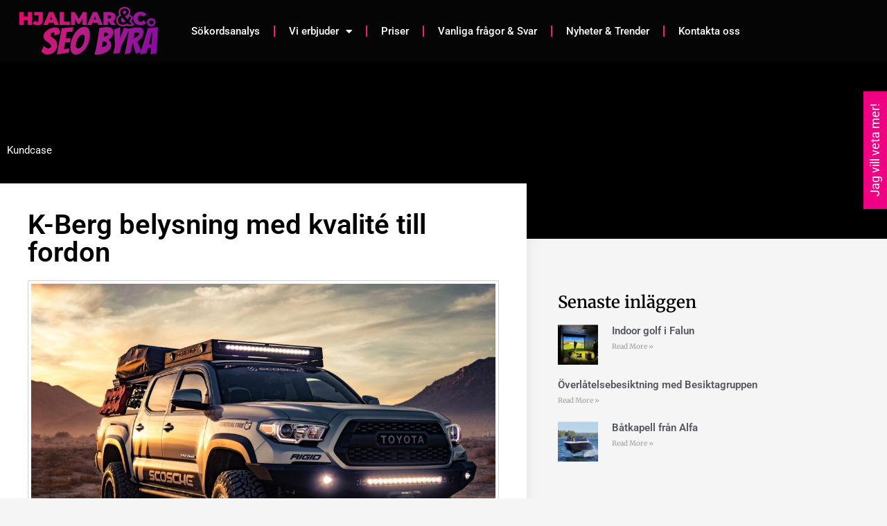

--- FILE ---
content_type: text/html; charset=UTF-8
request_url: https://www.hjalmarcompany.se/k-berg-belysning-med-kvalite-till-fordon/
body_size: 27888
content:
<!doctype html>
<html lang="sv-SE">
<head><meta charset="UTF-8"><script>if(navigator.userAgent.match(/MSIE|Internet Explorer/i)||navigator.userAgent.match(/Trident\/7\..*?rv:11/i)){var href=document.location.href;if(!href.match(/[?&]nowprocket/)){if(href.indexOf("?")==-1){if(href.indexOf("#")==-1){document.location.href=href+"?nowprocket=1"}else{document.location.href=href.replace("#","?nowprocket=1#")}}else{if(href.indexOf("#")==-1){document.location.href=href+"&nowprocket=1"}else{document.location.href=href.replace("#","&nowprocket=1#")}}}}</script><script>(()=>{class RocketLazyLoadScripts{constructor(){this.v="2.0.4",this.userEvents=["keydown","keyup","mousedown","mouseup","mousemove","mouseover","mouseout","touchmove","touchstart","touchend","touchcancel","wheel","click","dblclick","input"],this.attributeEvents=["onblur","onclick","oncontextmenu","ondblclick","onfocus","onmousedown","onmouseenter","onmouseleave","onmousemove","onmouseout","onmouseover","onmouseup","onmousewheel","onscroll","onsubmit"]}async t(){this.i(),this.o(),/iP(ad|hone)/.test(navigator.userAgent)&&this.h(),this.u(),this.l(this),this.m(),this.k(this),this.p(this),this._(),await Promise.all([this.R(),this.L()]),this.lastBreath=Date.now(),this.S(this),this.P(),this.D(),this.O(),this.M(),await this.C(this.delayedScripts.normal),await this.C(this.delayedScripts.defer),await this.C(this.delayedScripts.async),await this.T(),await this.F(),await this.j(),await this.A(),window.dispatchEvent(new Event("rocket-allScriptsLoaded")),this.everythingLoaded=!0,this.lastTouchEnd&&await new Promise(t=>setTimeout(t,500-Date.now()+this.lastTouchEnd)),this.I(),this.H(),this.U(),this.W()}i(){this.CSPIssue=sessionStorage.getItem("rocketCSPIssue"),document.addEventListener("securitypolicyviolation",t=>{this.CSPIssue||"script-src-elem"!==t.violatedDirective||"data"!==t.blockedURI||(this.CSPIssue=!0,sessionStorage.setItem("rocketCSPIssue",!0))},{isRocket:!0})}o(){window.addEventListener("pageshow",t=>{this.persisted=t.persisted,this.realWindowLoadedFired=!0},{isRocket:!0}),window.addEventListener("pagehide",()=>{this.onFirstUserAction=null},{isRocket:!0})}h(){let t;function e(e){t=e}window.addEventListener("touchstart",e,{isRocket:!0}),window.addEventListener("touchend",function i(o){o.changedTouches[0]&&t.changedTouches[0]&&Math.abs(o.changedTouches[0].pageX-t.changedTouches[0].pageX)<10&&Math.abs(o.changedTouches[0].pageY-t.changedTouches[0].pageY)<10&&o.timeStamp-t.timeStamp<200&&(window.removeEventListener("touchstart",e,{isRocket:!0}),window.removeEventListener("touchend",i,{isRocket:!0}),"INPUT"===o.target.tagName&&"text"===o.target.type||(o.target.dispatchEvent(new TouchEvent("touchend",{target:o.target,bubbles:!0})),o.target.dispatchEvent(new MouseEvent("mouseover",{target:o.target,bubbles:!0})),o.target.dispatchEvent(new PointerEvent("click",{target:o.target,bubbles:!0,cancelable:!0,detail:1,clientX:o.changedTouches[0].clientX,clientY:o.changedTouches[0].clientY})),event.preventDefault()))},{isRocket:!0})}q(t){this.userActionTriggered||("mousemove"!==t.type||this.firstMousemoveIgnored?"keyup"===t.type||"mouseover"===t.type||"mouseout"===t.type||(this.userActionTriggered=!0,this.onFirstUserAction&&this.onFirstUserAction()):this.firstMousemoveIgnored=!0),"click"===t.type&&t.preventDefault(),t.stopPropagation(),t.stopImmediatePropagation(),"touchstart"===this.lastEvent&&"touchend"===t.type&&(this.lastTouchEnd=Date.now()),"click"===t.type&&(this.lastTouchEnd=0),this.lastEvent=t.type,t.composedPath&&t.composedPath()[0].getRootNode()instanceof ShadowRoot&&(t.rocketTarget=t.composedPath()[0]),this.savedUserEvents.push(t)}u(){this.savedUserEvents=[],this.userEventHandler=this.q.bind(this),this.userEvents.forEach(t=>window.addEventListener(t,this.userEventHandler,{passive:!1,isRocket:!0})),document.addEventListener("visibilitychange",this.userEventHandler,{isRocket:!0})}U(){this.userEvents.forEach(t=>window.removeEventListener(t,this.userEventHandler,{passive:!1,isRocket:!0})),document.removeEventListener("visibilitychange",this.userEventHandler,{isRocket:!0}),this.savedUserEvents.forEach(t=>{(t.rocketTarget||t.target).dispatchEvent(new window[t.constructor.name](t.type,t))})}m(){const t="return false",e=Array.from(this.attributeEvents,t=>"data-rocket-"+t),i="["+this.attributeEvents.join("],[")+"]",o="[data-rocket-"+this.attributeEvents.join("],[data-rocket-")+"]",s=(e,i,o)=>{o&&o!==t&&(e.setAttribute("data-rocket-"+i,o),e["rocket"+i]=new Function("event",o),e.setAttribute(i,t))};new MutationObserver(t=>{for(const n of t)"attributes"===n.type&&(n.attributeName.startsWith("data-rocket-")||this.everythingLoaded?n.attributeName.startsWith("data-rocket-")&&this.everythingLoaded&&this.N(n.target,n.attributeName.substring(12)):s(n.target,n.attributeName,n.target.getAttribute(n.attributeName))),"childList"===n.type&&n.addedNodes.forEach(t=>{if(t.nodeType===Node.ELEMENT_NODE)if(this.everythingLoaded)for(const i of[t,...t.querySelectorAll(o)])for(const t of i.getAttributeNames())e.includes(t)&&this.N(i,t.substring(12));else for(const e of[t,...t.querySelectorAll(i)])for(const t of e.getAttributeNames())this.attributeEvents.includes(t)&&s(e,t,e.getAttribute(t))})}).observe(document,{subtree:!0,childList:!0,attributeFilter:[...this.attributeEvents,...e]})}I(){this.attributeEvents.forEach(t=>{document.querySelectorAll("[data-rocket-"+t+"]").forEach(e=>{this.N(e,t)})})}N(t,e){const i=t.getAttribute("data-rocket-"+e);i&&(t.setAttribute(e,i),t.removeAttribute("data-rocket-"+e))}k(t){Object.defineProperty(HTMLElement.prototype,"onclick",{get(){return this.rocketonclick||null},set(e){this.rocketonclick=e,this.setAttribute(t.everythingLoaded?"onclick":"data-rocket-onclick","this.rocketonclick(event)")}})}S(t){function e(e,i){let o=e[i];e[i]=null,Object.defineProperty(e,i,{get:()=>o,set(s){t.everythingLoaded?o=s:e["rocket"+i]=o=s}})}e(document,"onreadystatechange"),e(window,"onload"),e(window,"onpageshow");try{Object.defineProperty(document,"readyState",{get:()=>t.rocketReadyState,set(e){t.rocketReadyState=e},configurable:!0}),document.readyState="loading"}catch(t){console.log("WPRocket DJE readyState conflict, bypassing")}}l(t){this.originalAddEventListener=EventTarget.prototype.addEventListener,this.originalRemoveEventListener=EventTarget.prototype.removeEventListener,this.savedEventListeners=[],EventTarget.prototype.addEventListener=function(e,i,o){o&&o.isRocket||!t.B(e,this)&&!t.userEvents.includes(e)||t.B(e,this)&&!t.userActionTriggered||e.startsWith("rocket-")||t.everythingLoaded?t.originalAddEventListener.call(this,e,i,o):(t.savedEventListeners.push({target:this,remove:!1,type:e,func:i,options:o}),"mouseenter"!==e&&"mouseleave"!==e||t.originalAddEventListener.call(this,e,t.savedUserEvents.push,o))},EventTarget.prototype.removeEventListener=function(e,i,o){o&&o.isRocket||!t.B(e,this)&&!t.userEvents.includes(e)||t.B(e,this)&&!t.userActionTriggered||e.startsWith("rocket-")||t.everythingLoaded?t.originalRemoveEventListener.call(this,e,i,o):t.savedEventListeners.push({target:this,remove:!0,type:e,func:i,options:o})}}J(t,e){this.savedEventListeners=this.savedEventListeners.filter(i=>{let o=i.type,s=i.target||window;return e!==o||t!==s||(this.B(o,s)&&(i.type="rocket-"+o),this.$(i),!1)})}H(){EventTarget.prototype.addEventListener=this.originalAddEventListener,EventTarget.prototype.removeEventListener=this.originalRemoveEventListener,this.savedEventListeners.forEach(t=>this.$(t))}$(t){t.remove?this.originalRemoveEventListener.call(t.target,t.type,t.func,t.options):this.originalAddEventListener.call(t.target,t.type,t.func,t.options)}p(t){let e;function i(e){return t.everythingLoaded?e:e.split(" ").map(t=>"load"===t||t.startsWith("load.")?"rocket-jquery-load":t).join(" ")}function o(o){function s(e){const s=o.fn[e];o.fn[e]=o.fn.init.prototype[e]=function(){return this[0]===window&&t.userActionTriggered&&("string"==typeof arguments[0]||arguments[0]instanceof String?arguments[0]=i(arguments[0]):"object"==typeof arguments[0]&&Object.keys(arguments[0]).forEach(t=>{const e=arguments[0][t];delete arguments[0][t],arguments[0][i(t)]=e})),s.apply(this,arguments),this}}if(o&&o.fn&&!t.allJQueries.includes(o)){const e={DOMContentLoaded:[],"rocket-DOMContentLoaded":[]};for(const t in e)document.addEventListener(t,()=>{e[t].forEach(t=>t())},{isRocket:!0});o.fn.ready=o.fn.init.prototype.ready=function(i){function s(){parseInt(o.fn.jquery)>2?setTimeout(()=>i.bind(document)(o)):i.bind(document)(o)}return"function"==typeof i&&(t.realDomReadyFired?!t.userActionTriggered||t.fauxDomReadyFired?s():e["rocket-DOMContentLoaded"].push(s):e.DOMContentLoaded.push(s)),o([])},s("on"),s("one"),s("off"),t.allJQueries.push(o)}e=o}t.allJQueries=[],o(window.jQuery),Object.defineProperty(window,"jQuery",{get:()=>e,set(t){o(t)}})}P(){const t=new Map;document.write=document.writeln=function(e){const i=document.currentScript,o=document.createRange(),s=i.parentElement;let n=t.get(i);void 0===n&&(n=i.nextSibling,t.set(i,n));const c=document.createDocumentFragment();o.setStart(c,0),c.appendChild(o.createContextualFragment(e)),s.insertBefore(c,n)}}async R(){return new Promise(t=>{this.userActionTriggered?t():this.onFirstUserAction=t})}async L(){return new Promise(t=>{document.addEventListener("DOMContentLoaded",()=>{this.realDomReadyFired=!0,t()},{isRocket:!0})})}async j(){return this.realWindowLoadedFired?Promise.resolve():new Promise(t=>{window.addEventListener("load",t,{isRocket:!0})})}M(){this.pendingScripts=[];this.scriptsMutationObserver=new MutationObserver(t=>{for(const e of t)e.addedNodes.forEach(t=>{"SCRIPT"!==t.tagName||t.noModule||t.isWPRocket||this.pendingScripts.push({script:t,promise:new Promise(e=>{const i=()=>{const i=this.pendingScripts.findIndex(e=>e.script===t);i>=0&&this.pendingScripts.splice(i,1),e()};t.addEventListener("load",i,{isRocket:!0}),t.addEventListener("error",i,{isRocket:!0}),setTimeout(i,1e3)})})})}),this.scriptsMutationObserver.observe(document,{childList:!0,subtree:!0})}async F(){await this.X(),this.pendingScripts.length?(await this.pendingScripts[0].promise,await this.F()):this.scriptsMutationObserver.disconnect()}D(){this.delayedScripts={normal:[],async:[],defer:[]},document.querySelectorAll("script[type$=rocketlazyloadscript]").forEach(t=>{t.hasAttribute("data-rocket-src")?t.hasAttribute("async")&&!1!==t.async?this.delayedScripts.async.push(t):t.hasAttribute("defer")&&!1!==t.defer||"module"===t.getAttribute("data-rocket-type")?this.delayedScripts.defer.push(t):this.delayedScripts.normal.push(t):this.delayedScripts.normal.push(t)})}async _(){await this.L();let t=[];document.querySelectorAll("script[type$=rocketlazyloadscript][data-rocket-src]").forEach(e=>{let i=e.getAttribute("data-rocket-src");if(i&&!i.startsWith("data:")){i.startsWith("//")&&(i=location.protocol+i);try{const o=new URL(i).origin;o!==location.origin&&t.push({src:o,crossOrigin:e.crossOrigin||"module"===e.getAttribute("data-rocket-type")})}catch(t){}}}),t=[...new Map(t.map(t=>[JSON.stringify(t),t])).values()],this.Y(t,"preconnect")}async G(t){if(await this.K(),!0!==t.noModule||!("noModule"in HTMLScriptElement.prototype))return new Promise(e=>{let i;function o(){(i||t).setAttribute("data-rocket-status","executed"),e()}try{if(navigator.userAgent.includes("Firefox/")||""===navigator.vendor||this.CSPIssue)i=document.createElement("script"),[...t.attributes].forEach(t=>{let e=t.nodeName;"type"!==e&&("data-rocket-type"===e&&(e="type"),"data-rocket-src"===e&&(e="src"),i.setAttribute(e,t.nodeValue))}),t.text&&(i.text=t.text),t.nonce&&(i.nonce=t.nonce),i.hasAttribute("src")?(i.addEventListener("load",o,{isRocket:!0}),i.addEventListener("error",()=>{i.setAttribute("data-rocket-status","failed-network"),e()},{isRocket:!0}),setTimeout(()=>{i.isConnected||e()},1)):(i.text=t.text,o()),i.isWPRocket=!0,t.parentNode.replaceChild(i,t);else{const i=t.getAttribute("data-rocket-type"),s=t.getAttribute("data-rocket-src");i?(t.type=i,t.removeAttribute("data-rocket-type")):t.removeAttribute("type"),t.addEventListener("load",o,{isRocket:!0}),t.addEventListener("error",i=>{this.CSPIssue&&i.target.src.startsWith("data:")?(console.log("WPRocket: CSP fallback activated"),t.removeAttribute("src"),this.G(t).then(e)):(t.setAttribute("data-rocket-status","failed-network"),e())},{isRocket:!0}),s?(t.fetchPriority="high",t.removeAttribute("data-rocket-src"),t.src=s):t.src="data:text/javascript;base64,"+window.btoa(unescape(encodeURIComponent(t.text)))}}catch(i){t.setAttribute("data-rocket-status","failed-transform"),e()}});t.setAttribute("data-rocket-status","skipped")}async C(t){const e=t.shift();return e?(e.isConnected&&await this.G(e),this.C(t)):Promise.resolve()}O(){this.Y([...this.delayedScripts.normal,...this.delayedScripts.defer,...this.delayedScripts.async],"preload")}Y(t,e){this.trash=this.trash||[];let i=!0;var o=document.createDocumentFragment();t.forEach(t=>{const s=t.getAttribute&&t.getAttribute("data-rocket-src")||t.src;if(s&&!s.startsWith("data:")){const n=document.createElement("link");n.href=s,n.rel=e,"preconnect"!==e&&(n.as="script",n.fetchPriority=i?"high":"low"),t.getAttribute&&"module"===t.getAttribute("data-rocket-type")&&(n.crossOrigin=!0),t.crossOrigin&&(n.crossOrigin=t.crossOrigin),t.integrity&&(n.integrity=t.integrity),t.nonce&&(n.nonce=t.nonce),o.appendChild(n),this.trash.push(n),i=!1}}),document.head.appendChild(o)}W(){this.trash.forEach(t=>t.remove())}async T(){try{document.readyState="interactive"}catch(t){}this.fauxDomReadyFired=!0;try{await this.K(),this.J(document,"readystatechange"),document.dispatchEvent(new Event("rocket-readystatechange")),await this.K(),document.rocketonreadystatechange&&document.rocketonreadystatechange(),await this.K(),this.J(document,"DOMContentLoaded"),document.dispatchEvent(new Event("rocket-DOMContentLoaded")),await this.K(),this.J(window,"DOMContentLoaded"),window.dispatchEvent(new Event("rocket-DOMContentLoaded"))}catch(t){console.error(t)}}async A(){try{document.readyState="complete"}catch(t){}try{await this.K(),this.J(document,"readystatechange"),document.dispatchEvent(new Event("rocket-readystatechange")),await this.K(),document.rocketonreadystatechange&&document.rocketonreadystatechange(),await this.K(),this.J(window,"load"),window.dispatchEvent(new Event("rocket-load")),await this.K(),window.rocketonload&&window.rocketonload(),await this.K(),this.allJQueries.forEach(t=>t(window).trigger("rocket-jquery-load")),await this.K(),this.J(window,"pageshow");const t=new Event("rocket-pageshow");t.persisted=this.persisted,window.dispatchEvent(t),await this.K(),window.rocketonpageshow&&window.rocketonpageshow({persisted:this.persisted})}catch(t){console.error(t)}}async K(){Date.now()-this.lastBreath>45&&(await this.X(),this.lastBreath=Date.now())}async X(){return document.hidden?new Promise(t=>setTimeout(t)):new Promise(t=>requestAnimationFrame(t))}B(t,e){return e===document&&"readystatechange"===t||(e===document&&"DOMContentLoaded"===t||(e===window&&"DOMContentLoaded"===t||(e===window&&"load"===t||e===window&&"pageshow"===t)))}static run(){(new RocketLazyLoadScripts).t()}}RocketLazyLoadScripts.run()})();</script>
	
	<meta name="viewport" content="width=device-width, initial-scale=1">
	<link rel="profile" href="https://gmpg.org/xfn/11">
	<meta name='robots' content='index, follow, max-image-preview:large, max-snippet:-1, max-video-preview:-1' />

	<!-- This site is optimized with the Yoast SEO plugin v26.8 - https://yoast.com/product/yoast-seo-wordpress/ -->
	<title>K-Berg belysning med kvalité till fordon - Hjalmar &amp; Company AB</title>
	<link rel="canonical" href="https://www.hjalmarcompany.se/k-berg-belysning-med-kvalite-till-fordon/" />
	<meta property="og:locale" content="sv_SE" />
	<meta property="og:type" content="article" />
	<meta property="og:title" content="K-Berg belysning med kvalité till fordon - Hjalmar &amp; Company AB" />
	<meta property="og:description" content="K-Berg belysning med kvalité till fordon. kberg.se är i dag en Huddingebaserad webshop, bedriver handel med elektroniska tillbehör till personbilar, lastbilar, arbetsfordon och även andra rullande fordon! Deras mål är att utvärdera och leverera kvalitetsprodukter till konkurrenskraftiga priser! Frontbågar till alla märken som Ford, BMW,Volvo, JEEP,Chevrolet Fordonsbelysning Varningsljus Hundburar &amp; hundgaller" />
	<meta property="og:url" content="https://www.hjalmarcompany.se/k-berg-belysning-med-kvalite-till-fordon/" />
	<meta property="og:site_name" content="Hjalmar &amp; Company AB" />
	<meta property="article:published_time" content="2021-05-11T10:35:16+00:00" />
	<meta property="article:modified_time" content="2022-03-31T09:58:16+00:00" />
	<meta property="og:image" content="https://www.hjalmarcompany.se/wp-content/uploads/2021/05/kbo_09.jpg" />
	<meta property="og:image:width" content="1600" />
	<meta property="og:image:height" content="1066" />
	<meta property="og:image:type" content="image/jpeg" />
	<meta name="author" content="tomas" />
	<meta name="twitter:card" content="summary_large_image" />
	<meta name="twitter:label1" content="Skriven av" />
	<meta name="twitter:data1" content="tomas" />
	<meta name="twitter:label2" content="Beräknad lästid" />
	<meta name="twitter:data2" content="1 minut" />
	<script type="application/ld+json" class="yoast-schema-graph">{"@context":"https://schema.org","@graph":[{"@type":"Article","@id":"https://www.hjalmarcompany.se/k-berg-belysning-med-kvalite-till-fordon/#article","isPartOf":{"@id":"https://www.hjalmarcompany.se/k-berg-belysning-med-kvalite-till-fordon/"},"author":{"name":"tomas","@id":"https://www.hjalmarcompany.se/#/schema/person/b0e6844e03b3b64a9e95f9c5153a69e5"},"headline":"K-Berg belysning med kvalité till fordon","datePublished":"2021-05-11T10:35:16+00:00","dateModified":"2022-03-31T09:58:16+00:00","mainEntityOfPage":{"@id":"https://www.hjalmarcompany.se/k-berg-belysning-med-kvalite-till-fordon/"},"wordCount":65,"publisher":{"@id":"https://www.hjalmarcompany.se/#organization"},"image":{"@id":"https://www.hjalmarcompany.se/k-berg-belysning-med-kvalite-till-fordon/#primaryimage"},"thumbnailUrl":"https://www.hjalmarcompany.se/wp-content/uploads/2021/05/kbo_09.jpg","articleSection":["Kundcase"],"inLanguage":"sv-SE"},{"@type":"WebPage","@id":"https://www.hjalmarcompany.se/k-berg-belysning-med-kvalite-till-fordon/","url":"https://www.hjalmarcompany.se/k-berg-belysning-med-kvalite-till-fordon/","name":"K-Berg belysning med kvalité till fordon - Hjalmar &amp; Company AB","isPartOf":{"@id":"https://www.hjalmarcompany.se/#website"},"primaryImageOfPage":{"@id":"https://www.hjalmarcompany.se/k-berg-belysning-med-kvalite-till-fordon/#primaryimage"},"image":{"@id":"https://www.hjalmarcompany.se/k-berg-belysning-med-kvalite-till-fordon/#primaryimage"},"thumbnailUrl":"https://www.hjalmarcompany.se/wp-content/uploads/2021/05/kbo_09.jpg","datePublished":"2021-05-11T10:35:16+00:00","dateModified":"2022-03-31T09:58:16+00:00","breadcrumb":{"@id":"https://www.hjalmarcompany.se/k-berg-belysning-med-kvalite-till-fordon/#breadcrumb"},"inLanguage":"sv-SE","potentialAction":[{"@type":"ReadAction","target":["https://www.hjalmarcompany.se/k-berg-belysning-med-kvalite-till-fordon/"]}]},{"@type":"ImageObject","inLanguage":"sv-SE","@id":"https://www.hjalmarcompany.se/k-berg-belysning-med-kvalite-till-fordon/#primaryimage","url":"https://www.hjalmarcompany.se/wp-content/uploads/2021/05/kbo_09.jpg","contentUrl":"https://www.hjalmarcompany.se/wp-content/uploads/2021/05/kbo_09.jpg","width":1600,"height":1066},{"@type":"BreadcrumbList","@id":"https://www.hjalmarcompany.se/k-berg-belysning-med-kvalite-till-fordon/#breadcrumb","itemListElement":[{"@type":"ListItem","position":1,"name":"Hem","item":"https://www.hjalmarcompany.se/"},{"@type":"ListItem","position":2,"name":"K-Berg belysning med kvalité till fordon"}]},{"@type":"WebSite","@id":"https://www.hjalmarcompany.se/#website","url":"https://www.hjalmarcompany.se/","name":"Hjalmar &amp; Company AB","description":"Sökmotoroptimering - Google Ads &amp; hemsidor","publisher":{"@id":"https://www.hjalmarcompany.se/#organization"},"potentialAction":[{"@type":"SearchAction","target":{"@type":"EntryPoint","urlTemplate":"https://www.hjalmarcompany.se/?s={search_term_string}"},"query-input":{"@type":"PropertyValueSpecification","valueRequired":true,"valueName":"search_term_string"}}],"inLanguage":"sv-SE"},{"@type":"Organization","@id":"https://www.hjalmarcompany.se/#organization","name":"Hjalmar &amp; Company AB","url":"https://www.hjalmarcompany.se/","logo":{"@type":"ImageObject","inLanguage":"sv-SE","@id":"https://www.hjalmarcompany.se/#/schema/logo/image/","url":"https://www.hjalmarcompany.se/wp-content/uploads/2023/01/hjalmar-och-company-logga.webp","contentUrl":"https://www.hjalmarcompany.se/wp-content/uploads/2023/01/hjalmar-och-company-logga.webp","width":1000,"height":351,"caption":"Hjalmar &amp; Company AB"},"image":{"@id":"https://www.hjalmarcompany.se/#/schema/logo/image/"}},{"@type":"Person","@id":"https://www.hjalmarcompany.se/#/schema/person/b0e6844e03b3b64a9e95f9c5153a69e5","name":"tomas","image":{"@type":"ImageObject","inLanguage":"sv-SE","@id":"https://www.hjalmarcompany.se/#/schema/person/image/","url":"https://secure.gravatar.com/avatar/9b2274346898d33568832f2c6b175a786e95513d0fd75dd1747934824a3a408b?s=96&d=mm&r=g","contentUrl":"https://secure.gravatar.com/avatar/9b2274346898d33568832f2c6b175a786e95513d0fd75dd1747934824a3a408b?s=96&d=mm&r=g","caption":"tomas"},"url":"https://www.hjalmarcompany.se/author/tomas/"}]}</script>
	<!-- / Yoast SEO plugin. -->


<link rel="alternate" type="application/rss+xml" title="Hjalmar &amp; Company AB &raquo; Webbflöde" href="https://www.hjalmarcompany.se/feed/" />
<link rel="alternate" type="application/rss+xml" title="Hjalmar &amp; Company AB &raquo; Kommentarsflöde" href="https://www.hjalmarcompany.se/comments/feed/" />
<link rel="alternate" title="oEmbed (JSON)" type="application/json+oembed" href="https://www.hjalmarcompany.se/wp-json/oembed/1.0/embed?url=https%3A%2F%2Fwww.hjalmarcompany.se%2Fk-berg-belysning-med-kvalite-till-fordon%2F" />
<link rel="alternate" title="oEmbed (XML)" type="text/xml+oembed" href="https://www.hjalmarcompany.se/wp-json/oembed/1.0/embed?url=https%3A%2F%2Fwww.hjalmarcompany.se%2Fk-berg-belysning-med-kvalite-till-fordon%2F&#038;format=xml" />
<style id='wp-img-auto-sizes-contain-inline-css'>
img:is([sizes=auto i],[sizes^="auto," i]){contain-intrinsic-size:3000px 1500px}
/*# sourceURL=wp-img-auto-sizes-contain-inline-css */
</style>
<style id='wp-emoji-styles-inline-css'>

	img.wp-smiley, img.emoji {
		display: inline !important;
		border: none !important;
		box-shadow: none !important;
		height: 1em !important;
		width: 1em !important;
		margin: 0 0.07em !important;
		vertical-align: -0.1em !important;
		background: none !important;
		padding: 0 !important;
	}
/*# sourceURL=wp-emoji-styles-inline-css */
</style>
<link rel='stylesheet' id='wp-block-library-css' href='https://www.hjalmarcompany.se/wp-includes/css/dist/block-library/style.min.css?ver=afda048055398cba743a2581981fe207' media='all' />
<link rel='stylesheet' id='wp-components-css' href='https://www.hjalmarcompany.se/wp-includes/css/dist/components/style.min.css?ver=afda048055398cba743a2581981fe207' media='all' />
<link rel='stylesheet' id='wp-preferences-css' href='https://www.hjalmarcompany.se/wp-includes/css/dist/preferences/style.min.css?ver=afda048055398cba743a2581981fe207' media='all' />
<link rel='stylesheet' id='wp-block-editor-css' href='https://www.hjalmarcompany.se/wp-includes/css/dist/block-editor/style.min.css?ver=afda048055398cba743a2581981fe207' media='all' />
<link data-minify="1" rel='stylesheet' id='popup-maker-block-library-style-css' href='https://www.hjalmarcompany.se/wp-content/cache/min/1/wp-content/plugins/popup-maker/dist/packages/block-library-style.css?ver=1768960487' media='all' />
<style id='global-styles-inline-css'>
:root{--wp--preset--aspect-ratio--square: 1;--wp--preset--aspect-ratio--4-3: 4/3;--wp--preset--aspect-ratio--3-4: 3/4;--wp--preset--aspect-ratio--3-2: 3/2;--wp--preset--aspect-ratio--2-3: 2/3;--wp--preset--aspect-ratio--16-9: 16/9;--wp--preset--aspect-ratio--9-16: 9/16;--wp--preset--color--black: #000000;--wp--preset--color--cyan-bluish-gray: #abb8c3;--wp--preset--color--white: #ffffff;--wp--preset--color--pale-pink: #f78da7;--wp--preset--color--vivid-red: #cf2e2e;--wp--preset--color--luminous-vivid-orange: #ff6900;--wp--preset--color--luminous-vivid-amber: #fcb900;--wp--preset--color--light-green-cyan: #7bdcb5;--wp--preset--color--vivid-green-cyan: #00d084;--wp--preset--color--pale-cyan-blue: #8ed1fc;--wp--preset--color--vivid-cyan-blue: #0693e3;--wp--preset--color--vivid-purple: #9b51e0;--wp--preset--gradient--vivid-cyan-blue-to-vivid-purple: linear-gradient(135deg,rgb(6,147,227) 0%,rgb(155,81,224) 100%);--wp--preset--gradient--light-green-cyan-to-vivid-green-cyan: linear-gradient(135deg,rgb(122,220,180) 0%,rgb(0,208,130) 100%);--wp--preset--gradient--luminous-vivid-amber-to-luminous-vivid-orange: linear-gradient(135deg,rgb(252,185,0) 0%,rgb(255,105,0) 100%);--wp--preset--gradient--luminous-vivid-orange-to-vivid-red: linear-gradient(135deg,rgb(255,105,0) 0%,rgb(207,46,46) 100%);--wp--preset--gradient--very-light-gray-to-cyan-bluish-gray: linear-gradient(135deg,rgb(238,238,238) 0%,rgb(169,184,195) 100%);--wp--preset--gradient--cool-to-warm-spectrum: linear-gradient(135deg,rgb(74,234,220) 0%,rgb(151,120,209) 20%,rgb(207,42,186) 40%,rgb(238,44,130) 60%,rgb(251,105,98) 80%,rgb(254,248,76) 100%);--wp--preset--gradient--blush-light-purple: linear-gradient(135deg,rgb(255,206,236) 0%,rgb(152,150,240) 100%);--wp--preset--gradient--blush-bordeaux: linear-gradient(135deg,rgb(254,205,165) 0%,rgb(254,45,45) 50%,rgb(107,0,62) 100%);--wp--preset--gradient--luminous-dusk: linear-gradient(135deg,rgb(255,203,112) 0%,rgb(199,81,192) 50%,rgb(65,88,208) 100%);--wp--preset--gradient--pale-ocean: linear-gradient(135deg,rgb(255,245,203) 0%,rgb(182,227,212) 50%,rgb(51,167,181) 100%);--wp--preset--gradient--electric-grass: linear-gradient(135deg,rgb(202,248,128) 0%,rgb(113,206,126) 100%);--wp--preset--gradient--midnight: linear-gradient(135deg,rgb(2,3,129) 0%,rgb(40,116,252) 100%);--wp--preset--font-size--small: 13px;--wp--preset--font-size--medium: 20px;--wp--preset--font-size--large: 36px;--wp--preset--font-size--x-large: 42px;--wp--preset--spacing--20: 0.44rem;--wp--preset--spacing--30: 0.67rem;--wp--preset--spacing--40: 1rem;--wp--preset--spacing--50: 1.5rem;--wp--preset--spacing--60: 2.25rem;--wp--preset--spacing--70: 3.38rem;--wp--preset--spacing--80: 5.06rem;--wp--preset--shadow--natural: 6px 6px 9px rgba(0, 0, 0, 0.2);--wp--preset--shadow--deep: 12px 12px 50px rgba(0, 0, 0, 0.4);--wp--preset--shadow--sharp: 6px 6px 0px rgba(0, 0, 0, 0.2);--wp--preset--shadow--outlined: 6px 6px 0px -3px rgb(255, 255, 255), 6px 6px rgb(0, 0, 0);--wp--preset--shadow--crisp: 6px 6px 0px rgb(0, 0, 0);}:root { --wp--style--global--content-size: 800px;--wp--style--global--wide-size: 1200px; }:where(body) { margin: 0; }.wp-site-blocks > .alignleft { float: left; margin-right: 2em; }.wp-site-blocks > .alignright { float: right; margin-left: 2em; }.wp-site-blocks > .aligncenter { justify-content: center; margin-left: auto; margin-right: auto; }:where(.wp-site-blocks) > * { margin-block-start: 24px; margin-block-end: 0; }:where(.wp-site-blocks) > :first-child { margin-block-start: 0; }:where(.wp-site-blocks) > :last-child { margin-block-end: 0; }:root { --wp--style--block-gap: 24px; }:root :where(.is-layout-flow) > :first-child{margin-block-start: 0;}:root :where(.is-layout-flow) > :last-child{margin-block-end: 0;}:root :where(.is-layout-flow) > *{margin-block-start: 24px;margin-block-end: 0;}:root :where(.is-layout-constrained) > :first-child{margin-block-start: 0;}:root :where(.is-layout-constrained) > :last-child{margin-block-end: 0;}:root :where(.is-layout-constrained) > *{margin-block-start: 24px;margin-block-end: 0;}:root :where(.is-layout-flex){gap: 24px;}:root :where(.is-layout-grid){gap: 24px;}.is-layout-flow > .alignleft{float: left;margin-inline-start: 0;margin-inline-end: 2em;}.is-layout-flow > .alignright{float: right;margin-inline-start: 2em;margin-inline-end: 0;}.is-layout-flow > .aligncenter{margin-left: auto !important;margin-right: auto !important;}.is-layout-constrained > .alignleft{float: left;margin-inline-start: 0;margin-inline-end: 2em;}.is-layout-constrained > .alignright{float: right;margin-inline-start: 2em;margin-inline-end: 0;}.is-layout-constrained > .aligncenter{margin-left: auto !important;margin-right: auto !important;}.is-layout-constrained > :where(:not(.alignleft):not(.alignright):not(.alignfull)){max-width: var(--wp--style--global--content-size);margin-left: auto !important;margin-right: auto !important;}.is-layout-constrained > .alignwide{max-width: var(--wp--style--global--wide-size);}body .is-layout-flex{display: flex;}.is-layout-flex{flex-wrap: wrap;align-items: center;}.is-layout-flex > :is(*, div){margin: 0;}body .is-layout-grid{display: grid;}.is-layout-grid > :is(*, div){margin: 0;}body{padding-top: 0px;padding-right: 0px;padding-bottom: 0px;padding-left: 0px;}a:where(:not(.wp-element-button)){text-decoration: underline;}:root :where(.wp-element-button, .wp-block-button__link){background-color: #32373c;border-width: 0;color: #fff;font-family: inherit;font-size: inherit;font-style: inherit;font-weight: inherit;letter-spacing: inherit;line-height: inherit;padding-top: calc(0.667em + 2px);padding-right: calc(1.333em + 2px);padding-bottom: calc(0.667em + 2px);padding-left: calc(1.333em + 2px);text-decoration: none;text-transform: inherit;}.has-black-color{color: var(--wp--preset--color--black) !important;}.has-cyan-bluish-gray-color{color: var(--wp--preset--color--cyan-bluish-gray) !important;}.has-white-color{color: var(--wp--preset--color--white) !important;}.has-pale-pink-color{color: var(--wp--preset--color--pale-pink) !important;}.has-vivid-red-color{color: var(--wp--preset--color--vivid-red) !important;}.has-luminous-vivid-orange-color{color: var(--wp--preset--color--luminous-vivid-orange) !important;}.has-luminous-vivid-amber-color{color: var(--wp--preset--color--luminous-vivid-amber) !important;}.has-light-green-cyan-color{color: var(--wp--preset--color--light-green-cyan) !important;}.has-vivid-green-cyan-color{color: var(--wp--preset--color--vivid-green-cyan) !important;}.has-pale-cyan-blue-color{color: var(--wp--preset--color--pale-cyan-blue) !important;}.has-vivid-cyan-blue-color{color: var(--wp--preset--color--vivid-cyan-blue) !important;}.has-vivid-purple-color{color: var(--wp--preset--color--vivid-purple) !important;}.has-black-background-color{background-color: var(--wp--preset--color--black) !important;}.has-cyan-bluish-gray-background-color{background-color: var(--wp--preset--color--cyan-bluish-gray) !important;}.has-white-background-color{background-color: var(--wp--preset--color--white) !important;}.has-pale-pink-background-color{background-color: var(--wp--preset--color--pale-pink) !important;}.has-vivid-red-background-color{background-color: var(--wp--preset--color--vivid-red) !important;}.has-luminous-vivid-orange-background-color{background-color: var(--wp--preset--color--luminous-vivid-orange) !important;}.has-luminous-vivid-amber-background-color{background-color: var(--wp--preset--color--luminous-vivid-amber) !important;}.has-light-green-cyan-background-color{background-color: var(--wp--preset--color--light-green-cyan) !important;}.has-vivid-green-cyan-background-color{background-color: var(--wp--preset--color--vivid-green-cyan) !important;}.has-pale-cyan-blue-background-color{background-color: var(--wp--preset--color--pale-cyan-blue) !important;}.has-vivid-cyan-blue-background-color{background-color: var(--wp--preset--color--vivid-cyan-blue) !important;}.has-vivid-purple-background-color{background-color: var(--wp--preset--color--vivid-purple) !important;}.has-black-border-color{border-color: var(--wp--preset--color--black) !important;}.has-cyan-bluish-gray-border-color{border-color: var(--wp--preset--color--cyan-bluish-gray) !important;}.has-white-border-color{border-color: var(--wp--preset--color--white) !important;}.has-pale-pink-border-color{border-color: var(--wp--preset--color--pale-pink) !important;}.has-vivid-red-border-color{border-color: var(--wp--preset--color--vivid-red) !important;}.has-luminous-vivid-orange-border-color{border-color: var(--wp--preset--color--luminous-vivid-orange) !important;}.has-luminous-vivid-amber-border-color{border-color: var(--wp--preset--color--luminous-vivid-amber) !important;}.has-light-green-cyan-border-color{border-color: var(--wp--preset--color--light-green-cyan) !important;}.has-vivid-green-cyan-border-color{border-color: var(--wp--preset--color--vivid-green-cyan) !important;}.has-pale-cyan-blue-border-color{border-color: var(--wp--preset--color--pale-cyan-blue) !important;}.has-vivid-cyan-blue-border-color{border-color: var(--wp--preset--color--vivid-cyan-blue) !important;}.has-vivid-purple-border-color{border-color: var(--wp--preset--color--vivid-purple) !important;}.has-vivid-cyan-blue-to-vivid-purple-gradient-background{background: var(--wp--preset--gradient--vivid-cyan-blue-to-vivid-purple) !important;}.has-light-green-cyan-to-vivid-green-cyan-gradient-background{background: var(--wp--preset--gradient--light-green-cyan-to-vivid-green-cyan) !important;}.has-luminous-vivid-amber-to-luminous-vivid-orange-gradient-background{background: var(--wp--preset--gradient--luminous-vivid-amber-to-luminous-vivid-orange) !important;}.has-luminous-vivid-orange-to-vivid-red-gradient-background{background: var(--wp--preset--gradient--luminous-vivid-orange-to-vivid-red) !important;}.has-very-light-gray-to-cyan-bluish-gray-gradient-background{background: var(--wp--preset--gradient--very-light-gray-to-cyan-bluish-gray) !important;}.has-cool-to-warm-spectrum-gradient-background{background: var(--wp--preset--gradient--cool-to-warm-spectrum) !important;}.has-blush-light-purple-gradient-background{background: var(--wp--preset--gradient--blush-light-purple) !important;}.has-blush-bordeaux-gradient-background{background: var(--wp--preset--gradient--blush-bordeaux) !important;}.has-luminous-dusk-gradient-background{background: var(--wp--preset--gradient--luminous-dusk) !important;}.has-pale-ocean-gradient-background{background: var(--wp--preset--gradient--pale-ocean) !important;}.has-electric-grass-gradient-background{background: var(--wp--preset--gradient--electric-grass) !important;}.has-midnight-gradient-background{background: var(--wp--preset--gradient--midnight) !important;}.has-small-font-size{font-size: var(--wp--preset--font-size--small) !important;}.has-medium-font-size{font-size: var(--wp--preset--font-size--medium) !important;}.has-large-font-size{font-size: var(--wp--preset--font-size--large) !important;}.has-x-large-font-size{font-size: var(--wp--preset--font-size--x-large) !important;}
:root :where(.wp-block-pullquote){font-size: 1.5em;line-height: 1.6;}
/*# sourceURL=global-styles-inline-css */
</style>
<link data-minify="1" rel='stylesheet' id='ssa-upcoming-appointments-card-style-css' href='https://www.hjalmarcompany.se/wp-content/cache/min/1/wp-content/plugins/simply-schedule-appointments/assets/css/upcoming-appointments.css?ver=1768960487' media='all' />
<link data-minify="1" rel='stylesheet' id='ssa-styles-css' href='https://www.hjalmarcompany.se/wp-content/cache/min/1/wp-content/plugins/simply-schedule-appointments/assets/css/ssa-styles.css?ver=1768960487' media='all' />
<link data-minify="1" rel='stylesheet' id='hello-elementor-css' href='https://www.hjalmarcompany.se/wp-content/cache/min/1/wp-content/themes/hello-elementor/assets/css/reset.css?ver=1768960487' media='all' />
<link data-minify="1" rel='stylesheet' id='hello-elementor-theme-style-css' href='https://www.hjalmarcompany.se/wp-content/cache/min/1/wp-content/themes/hello-elementor/assets/css/theme.css?ver=1768960487' media='all' />
<link data-minify="1" rel='stylesheet' id='hello-elementor-header-footer-css' href='https://www.hjalmarcompany.se/wp-content/cache/min/1/wp-content/themes/hello-elementor/assets/css/header-footer.css?ver=1768960487' media='all' />
<link rel='stylesheet' id='elementor-frontend-css' href='https://www.hjalmarcompany.se/wp-content/uploads/elementor/css/custom-frontend.min.css?ver=1768960126' media='all' />
<link rel='stylesheet' id='elementor-post-5917-css' href='https://www.hjalmarcompany.se/wp-content/uploads/elementor/css/post-5917.css?ver=1768960126' media='all' />
<link rel='stylesheet' id='widget-image-css' href='https://www.hjalmarcompany.se/wp-content/plugins/elementor/assets/css/widget-image.min.css?ver=3.34.2' media='all' />
<link rel='stylesheet' id='widget-nav-menu-css' href='https://www.hjalmarcompany.se/wp-content/uploads/elementor/css/custom-pro-widget-nav-menu.min.css?ver=1768960126' media='all' />
<link rel='stylesheet' id='widget-heading-css' href='https://www.hjalmarcompany.se/wp-content/plugins/elementor/assets/css/widget-heading.min.css?ver=3.34.2' media='all' />
<link rel='stylesheet' id='widget-spacer-css' href='https://www.hjalmarcompany.se/wp-content/plugins/elementor/assets/css/widget-spacer.min.css?ver=3.34.2' media='all' />
<link rel='stylesheet' id='widget-post-info-css' href='https://www.hjalmarcompany.se/wp-content/plugins/elementor-pro/assets/css/widget-post-info.min.css?ver=3.34.0' media='all' />
<link rel='stylesheet' id='widget-icon-list-css' href='https://www.hjalmarcompany.se/wp-content/uploads/elementor/css/custom-widget-icon-list.min.css?ver=1768960126' media='all' />
<link rel='stylesheet' id='elementor-icons-shared-0-css' href='https://www.hjalmarcompany.se/wp-content/plugins/elementor/assets/lib/font-awesome/css/fontawesome.min.css?ver=5.15.3' media='all' />
<link data-minify="1" rel='stylesheet' id='elementor-icons-fa-regular-css' href='https://www.hjalmarcompany.se/wp-content/cache/min/1/wp-content/plugins/elementor/assets/lib/font-awesome/css/regular.min.css?ver=1768960487' media='all' />
<link data-minify="1" rel='stylesheet' id='elementor-icons-fa-solid-css' href='https://www.hjalmarcompany.se/wp-content/cache/min/1/wp-content/plugins/elementor/assets/lib/font-awesome/css/solid.min.css?ver=1768960487' media='all' />
<link rel='stylesheet' id='widget-posts-css' href='https://www.hjalmarcompany.se/wp-content/plugins/elementor-pro/assets/css/widget-posts.min.css?ver=3.34.0' media='all' />
<link data-minify="1" rel='stylesheet' id='elementor-icons-css' href='https://www.hjalmarcompany.se/wp-content/cache/min/1/wp-content/plugins/elementor/assets/lib/eicons/css/elementor-icons.min.css?ver=1768960487' media='all' />
<link data-minify="1" rel='stylesheet' id='font-awesome-5-all-css' href='https://www.hjalmarcompany.se/wp-content/cache/min/1/wp-content/plugins/elementor/assets/lib/font-awesome/css/all.min.css?ver=1768960487' media='all' />
<link rel='stylesheet' id='font-awesome-4-shim-css' href='https://www.hjalmarcompany.se/wp-content/plugins/elementor/assets/lib/font-awesome/css/v4-shims.min.css?ver=3.34.2' media='all' />
<link rel='stylesheet' id='elementor-post-15776-css' href='https://www.hjalmarcompany.se/wp-content/uploads/elementor/css/post-15776.css?ver=1768960345' media='all' />
<link rel='stylesheet' id='elementor-post-11702-css' href='https://www.hjalmarcompany.se/wp-content/uploads/elementor/css/post-11702.css?ver=1768960126' media='all' />
<link rel='stylesheet' id='elementor-post-13468-css' href='https://www.hjalmarcompany.se/wp-content/uploads/elementor/css/post-13468.css?ver=1768960906' media='all' />
<link data-minify="1" rel='stylesheet' id='contact-form-7-css' href='https://www.hjalmarcompany.se/wp-content/cache/min/1/wp-content/plugins/contact-form-7/includes/css/styles.css?ver=1768960487' media='all' />
<link data-minify="1" rel='stylesheet' id='popup-maker-site-css' href='https://www.hjalmarcompany.se/wp-content/cache/min/1/wp-content/uploads/pum/pum-site-styles.css?ver=1768960487' media='all' />
<link rel='stylesheet' id='eael-general-css' href='https://www.hjalmarcompany.se/wp-content/plugins/essential-addons-for-elementor-lite/assets/front-end/css/view/general.min.css?ver=6.5.8' media='all' />
<link data-minify="1" rel='stylesheet' id='elementor-gf-local-roboto-css' href='https://www.hjalmarcompany.se/wp-content/cache/min/1/wp-content/uploads/elementor/google-fonts/css/roboto.css?ver=1768960487' media='all' />
<link data-minify="1" rel='stylesheet' id='elementor-gf-local-robotoslab-css' href='https://www.hjalmarcompany.se/wp-content/cache/min/1/wp-content/uploads/elementor/google-fonts/css/robotoslab.css?ver=1768960487' media='all' />
<link data-minify="1" rel='stylesheet' id='elementor-gf-local-lato-css' href='https://www.hjalmarcompany.se/wp-content/cache/min/1/wp-content/uploads/elementor/google-fonts/css/lato.css?ver=1768960487' media='all' />
<link data-minify="1" rel='stylesheet' id='elementor-gf-local-merriweather-css' href='https://www.hjalmarcompany.se/wp-content/cache/min/1/wp-content/uploads/elementor/google-fonts/css/merriweather.css?ver=1768960907' media='all' />
<script src="https://www.hjalmarcompany.se/wp-includes/js/jquery/jquery.min.js?ver=3.7.1" id="jquery-core-js"></script>
<script src="https://www.hjalmarcompany.se/wp-includes/js/jquery/jquery-migrate.min.js?ver=3.4.1" id="jquery-migrate-js"></script>
<script src="https://www.hjalmarcompany.se/wp-content/plugins/elementor/assets/lib/font-awesome/js/v4-shims.min.js?ver=3.34.2" id="font-awesome-4-shim-js"></script>
<link rel="https://api.w.org/" href="https://www.hjalmarcompany.se/wp-json/" /><link rel="alternate" title="JSON" type="application/json" href="https://www.hjalmarcompany.se/wp-json/wp/v2/posts/5790" /><link rel="EditURI" type="application/rsd+xml" title="RSD" href="https://www.hjalmarcompany.se/xmlrpc.php?rsd" />

<link rel='shortlink' href='https://www.hjalmarcompany.se/?p=5790' />
<script type="rocketlazyloadscript" data-rocket-type="text/javascript">
(function(url){
	if(/(?:Chrome\/26\.0\.1410\.63 Safari\/537\.31|WordfenceTestMonBot)/.test(navigator.userAgent)){ return; }
	var addEvent = function(evt, handler) {
		if (window.addEventListener) {
			document.addEventListener(evt, handler, false);
		} else if (window.attachEvent) {
			document.attachEvent('on' + evt, handler);
		}
	};
	var removeEvent = function(evt, handler) {
		if (window.removeEventListener) {
			document.removeEventListener(evt, handler, false);
		} else if (window.detachEvent) {
			document.detachEvent('on' + evt, handler);
		}
	};
	var evts = 'contextmenu dblclick drag dragend dragenter dragleave dragover dragstart drop keydown keypress keyup mousedown mousemove mouseout mouseover mouseup mousewheel scroll'.split(' ');
	var logHuman = function() {
		if (window.wfLogHumanRan) { return; }
		window.wfLogHumanRan = true;
		var wfscr = document.createElement('script');
		wfscr.type = 'text/javascript';
		wfscr.async = true;
		wfscr.src = url + '&r=' + Math.random();
		(document.getElementsByTagName('head')[0]||document.getElementsByTagName('body')[0]).appendChild(wfscr);
		for (var i = 0; i < evts.length; i++) {
			removeEvent(evts[i], logHuman);
		}
	};
	for (var i = 0; i < evts.length; i++) {
		addEvent(evts[i], logHuman);
	}
})('//www.hjalmarcompany.se/?wordfence_lh=1&hid=E892A8B4C4DBCF9659AE164F16E88B6D');
</script><meta name="ti-site-data" content="[base64]" />


<!-- Google Tag Manager -->
<script>(function(w,d,s,l,i){w[l]=w[l]||[];w[l].push({'gtm.start':
new Date().getTime(),event:'gtm.js'});var f=d.getElementsByTagName(s)[0],
j=d.createElement(s),dl=l!='dataLayer'?'&l='+l:'';j.async=true;j.src=
'https://www.googletagmanager.com/gtm.js?id='+i+dl;f.parentNode.insertBefore(j,f);
})(window,document,'script','dataLayer','GTM-PKWR6GS');</script>
<!-- End Google Tag Manager -->

	<script type="rocketlazyloadscript" data-rocket-type="text/javascript" data-rocket-src="[data-uri]" data-rocket-defer defer></script>
<style>

/* Loggan */
.loggan a img{
	animation-name:rubberBand!important;
	animation-duration:1s!important;
	animation-delay:0s!important;
}

.loggan a img{
	animation-fill-mode:both!important;
}
	
	
	
/* Contact form 7 */
#left{
	float:left;
	width:50%;
	padding-right:5px;
}

#right{
	float:right;
	width:50%;
	padding-left:5px;
}

.rad{
	margin-bottom:20px;
}

::-webkit-input-placeholder{
	color: #e21d7d !important;
	opacity: 1;
}

:-moz-placeholder{
	color: #e21d7d !important;
	opacity: 1;
}

::-moz-placeholder{
	color: #e21d7d !important;
	opacity: 1;
}

:-ms-input-placeholder{
	color: #e21d7d !important;
	opacity: 1;
}

#subject{
	color: #e21d7d;
	border-color:#e21d7d;
	border-width:2px;
}

.elementor-text-editor .rad label{
	color:#e21d7d;
}

#namn{
	color:#1997ff;
	border-style:solid;
	border-color:#e21d7d;
	border-width:2px;
	border-top-left-radius:10px;
	border-top-right-radius:100px;
}

#mejl{
	border-color:#e21d7d;
	border-width:2px;
	color:#1997ff;
}

#phone{
	border-color:#e21d7d;
	border-width:2px;
	color:#1997ff;
}

#meddelande{
	border-width:2px;
	border-color:#e21d7d;
	border-bottom-right-radius:10px;
	border-bottom-left-radius:100px;
	color:#1997ff;
}

#form-click{
	width:100%;
	font-size:17px;
	text-transform:uppercase;
	font-weight:700;
}

	

/* Wpcf7 response output */
.wpcs-cf7 .js .wpcf7-response-output, .wpcs-cf7 .wpcf7-response-output, .wpcf7-response-output, form > div.wpcf7-response-output{
	background-color:#dd0b6d!important;
	font-weight:500!important;
	border-color:#6a0b79 !important;
	border-style:solid!important;
	border-width:3px!important;
	color:#ffffff!important;
	
}


/* Huvudet*/
	
.hjalm-trans-huvud{
	position:absolute;
	z-index:1000;
	width:100%;
	background-color:transparent !important;
}


/* muspekare */
	
html, body, .wpcf7-select {
cursor : url("https://www.hjalmarcompany.se/wp-content/uploads/2023/01/hjalmar-arrow.png"), auto;
}
	
button, a, .icon-burger-menu, .form-click, .wpcs_tab {
cursor : url("https://www.hjalmarcompany.se/wp-content/uploads/2023/01/hjalmar-hand.png"), pointer;
}
	
/*listor*/
	
	ul{
		list-style:none;
	}

</style>
                  
            
			<style>
				.e-con.e-parent:nth-of-type(n+4):not(.e-lazyloaded):not(.e-no-lazyload),
				.e-con.e-parent:nth-of-type(n+4):not(.e-lazyloaded):not(.e-no-lazyload) * {
					background-image: none !important;
				}
				@media screen and (max-height: 1024px) {
					.e-con.e-parent:nth-of-type(n+3):not(.e-lazyloaded):not(.e-no-lazyload),
					.e-con.e-parent:nth-of-type(n+3):not(.e-lazyloaded):not(.e-no-lazyload) * {
						background-image: none !important;
					}
				}
				@media screen and (max-height: 640px) {
					.e-con.e-parent:nth-of-type(n+2):not(.e-lazyloaded):not(.e-no-lazyload),
					.e-con.e-parent:nth-of-type(n+2):not(.e-lazyloaded):not(.e-no-lazyload) * {
						background-image: none !important;
					}
				}
			</style>
			<link rel="icon" href="https://www.hjalmarcompany.se/wp-content/uploads/2022/12/cropped-Favicon-32x32.webp" sizes="32x32" />
<link rel="icon" href="https://www.hjalmarcompany.se/wp-content/uploads/2022/12/cropped-Favicon-192x192.webp" sizes="192x192" />
<link rel="apple-touch-icon" href="https://www.hjalmarcompany.se/wp-content/uploads/2022/12/cropped-Favicon-180x180.webp" />
<meta name="msapplication-TileImage" content="https://www.hjalmarcompany.se/wp-content/uploads/2022/12/cropped-Favicon-270x270.webp" />
		<style id="wp-custom-css">
			@media only screen and (min-width: 600px) {
.elementor-11894 .elementor-element.elementor-element-6d5f56f3 {
    border-style: solid;
    border-width: 0px 0px 0px 0px;
    border-color: #d8d8d8;
    transition: background 0.3s, border 0.3s, border-radius 0.3s, box-shadow 0.3s;
    margin-top: 0px;
    margin-bottom: 0px;
    padding: 40px 0px 10px 0px;
    z-index: 100;
}
}		</style>
		<meta name="generator" content="WP Rocket 3.20.1.2" data-wpr-features="wpr_delay_js wpr_defer_js wpr_minify_js wpr_image_dimensions wpr_minify_css wpr_preload_links wpr_desktop" /></head>
<body class="wp-singular post-template-default single single-post postid-5790 single-format-standard wp-custom-logo wp-embed-responsive wp-theme-hello-elementor hello-elementor-default elementor-default elementor-kit-5917 elementor-page-13468">


<!-- Google Tag Manager (noscript) -->
<noscript><iframe src="https://www.googletagmanager.com/ns.html?id=GTM-PKWR6GS"
height="0" width="0" style="display:none;visibility:hidden"></iframe></noscript>
<!-- End Google Tag Manager (noscript) -->


<a class="skip-link screen-reader-text" href="#content">Hoppa till innehåll</a>

		<header data-rocket-location-hash="46302a41564584e78a6d65f2bb920847" data-elementor-type="header" data-elementor-id="15776" class="elementor elementor-15776 elementor-location-header" data-elementor-post-type="elementor_library">
					<section class="elementor-section elementor-top-section elementor-element elementor-element-6cb64784 elementor-section-content-middle elementor-section-boxed elementor-section-height-default elementor-section-height-default" data-id="6cb64784" data-element_type="section" data-settings="{&quot;background_background&quot;:&quot;classic&quot;}">
						<div data-rocket-location-hash="0b3376bad69c5a64f5d59c7096455786" class="elementor-container elementor-column-gap-no">
					<div class="elementor-column elementor-col-50 elementor-top-column elementor-element elementor-element-4e582007" data-id="4e582007" data-element_type="column">
			<div class="elementor-widget-wrap elementor-element-populated">
						<div class="elementor-element elementor-element-240f68f1 elementor-widget elementor-widget-theme-site-logo elementor-widget-image" data-id="240f68f1" data-element_type="widget" data-widget_type="theme-site-logo.default">
				<div class="elementor-widget-container">
											<a href="https://www.hjalmarcompany.se/">
			<img width="200" height="70" src="https://www.hjalmarcompany.se/wp-content/uploads/elementor/thumbs/hjalmar-och-company-logga-r7hdj7w4qtvyzrws1fehwoeeuipz5uogmx3ui5sr0c.webp" title="hjalmar-och-company-logga" alt="hjalmar-och-company-logga" loading="lazy" />				</a>
											</div>
				</div>
					</div>
		</div>
				<div class="elementor-column elementor-col-50 elementor-top-column elementor-element elementor-element-6c23abe5" data-id="6c23abe5" data-element_type="column">
			<div class="elementor-widget-wrap elementor-element-populated">
						<div class="elementor-element elementor-element-6fa18055 elementor-nav-menu--stretch elementor-nav-menu--dropdown-tablet elementor-nav-menu__text-align-aside elementor-nav-menu--toggle elementor-nav-menu--burger elementor-widget elementor-widget-nav-menu" data-id="6fa18055" data-element_type="widget" data-settings="{&quot;full_width&quot;:&quot;stretch&quot;,&quot;layout&quot;:&quot;horizontal&quot;,&quot;submenu_icon&quot;:{&quot;value&quot;:&quot;&lt;i class=\&quot;fas fa-caret-down\&quot; aria-hidden=\&quot;true\&quot;&gt;&lt;\/i&gt;&quot;,&quot;library&quot;:&quot;fa-solid&quot;},&quot;toggle&quot;:&quot;burger&quot;}" data-widget_type="nav-menu.default">
				<div class="elementor-widget-container">
								<nav aria-label="Meny" class="elementor-nav-menu--main elementor-nav-menu__container elementor-nav-menu--layout-horizontal e--pointer-underline e--animation-fade">
				<ul id="menu-1-6fa18055" class="elementor-nav-menu"><li class="menu-item menu-item-type-post_type menu-item-object-page menu-item-2476"><a href="https://www.hjalmarcompany.se/sokordsanalys/" class="elementor-item">Sökordsanalys</a></li>
<li class="menu-item menu-item-type-custom menu-item-object-custom menu-item-has-children menu-item-6062"><a href="#" class="elementor-item elementor-item-anchor">Vi erbjuder</a>
<ul class="sub-menu elementor-nav-menu--dropdown">
	<li class="menu-item menu-item-type-post_type menu-item-object-post menu-item-13757"><a href="https://www.hjalmarcompany.se/seo-byra-stockholm/" class="elementor-sub-item">Sökmotoroptimering</a></li>
	<li class="menu-item menu-item-type-post_type menu-item-object-page menu-item-504"><a href="https://www.hjalmarcompany.se/google-ads/" title="AdWords" class="elementor-sub-item">Google Ads</a></li>
	<li class="menu-item menu-item-type-post_type menu-item-object-post menu-item-16695"><a href="https://www.hjalmarcompany.se/optimera-pa-chatgpt/" class="elementor-sub-item">Optimera på ChatGPT</a></li>
	<li class="menu-item menu-item-type-post_type menu-item-object-post menu-item-16243"><a href="https://www.hjalmarcompany.se/meta-ads-byra/" class="elementor-sub-item">Meta Ads</a></li>
	<li class="menu-item menu-item-type-post_type menu-item-object-page menu-item-282"><a href="https://www.hjalmarcompany.se/hemsidor-stockholm/" title="Hemsidor" class="elementor-sub-item">Hemsidor &#038; E-Handel</a></li>
</ul>
</li>
<li class="menu-item menu-item-type-post_type menu-item-object-page menu-item-1109"><a href="https://www.hjalmarcompany.se/vara-paket/" class="elementor-item">Priser</a></li>
<li class="menu-item menu-item-type-post_type menu-item-object-page menu-item-6085"><a href="https://www.hjalmarcompany.se/faq/" class="elementor-item">Vanliga frågor &#038; Svar</a></li>
<li class="menu-item menu-item-type-post_type menu-item-object-page menu-item-13796"><a href="https://www.hjalmarcompany.se/nyheter/" class="elementor-item">Nyheter &#038; Trender</a></li>
<li class="menu-item menu-item-type-post_type menu-item-object-page menu-item-29"><a href="https://www.hjalmarcompany.se/kontakta-oss/" class="elementor-item">Kontakta oss</a></li>
</ul>			</nav>
					<div class="elementor-menu-toggle" role="button" tabindex="0" aria-label="Slå på/av meny" aria-expanded="false">
			<i aria-hidden="true" role="presentation" class="elementor-menu-toggle__icon--open eicon-menu-bar"></i><i aria-hidden="true" role="presentation" class="elementor-menu-toggle__icon--close eicon-close"></i>		</div>
					<nav class="elementor-nav-menu--dropdown elementor-nav-menu__container" aria-hidden="true">
				<ul id="menu-2-6fa18055" class="elementor-nav-menu"><li class="menu-item menu-item-type-post_type menu-item-object-page menu-item-2476"><a href="https://www.hjalmarcompany.se/sokordsanalys/" class="elementor-item" tabindex="-1">Sökordsanalys</a></li>
<li class="menu-item menu-item-type-custom menu-item-object-custom menu-item-has-children menu-item-6062"><a href="#" class="elementor-item elementor-item-anchor" tabindex="-1">Vi erbjuder</a>
<ul class="sub-menu elementor-nav-menu--dropdown">
	<li class="menu-item menu-item-type-post_type menu-item-object-post menu-item-13757"><a href="https://www.hjalmarcompany.se/seo-byra-stockholm/" class="elementor-sub-item" tabindex="-1">Sökmotoroptimering</a></li>
	<li class="menu-item menu-item-type-post_type menu-item-object-page menu-item-504"><a href="https://www.hjalmarcompany.se/google-ads/" title="AdWords" class="elementor-sub-item" tabindex="-1">Google Ads</a></li>
	<li class="menu-item menu-item-type-post_type menu-item-object-post menu-item-16695"><a href="https://www.hjalmarcompany.se/optimera-pa-chatgpt/" class="elementor-sub-item" tabindex="-1">Optimera på ChatGPT</a></li>
	<li class="menu-item menu-item-type-post_type menu-item-object-post menu-item-16243"><a href="https://www.hjalmarcompany.se/meta-ads-byra/" class="elementor-sub-item" tabindex="-1">Meta Ads</a></li>
	<li class="menu-item menu-item-type-post_type menu-item-object-page menu-item-282"><a href="https://www.hjalmarcompany.se/hemsidor-stockholm/" title="Hemsidor" class="elementor-sub-item" tabindex="-1">Hemsidor &#038; E-Handel</a></li>
</ul>
</li>
<li class="menu-item menu-item-type-post_type menu-item-object-page menu-item-1109"><a href="https://www.hjalmarcompany.se/vara-paket/" class="elementor-item" tabindex="-1">Priser</a></li>
<li class="menu-item menu-item-type-post_type menu-item-object-page menu-item-6085"><a href="https://www.hjalmarcompany.se/faq/" class="elementor-item" tabindex="-1">Vanliga frågor &#038; Svar</a></li>
<li class="menu-item menu-item-type-post_type menu-item-object-page menu-item-13796"><a href="https://www.hjalmarcompany.se/nyheter/" class="elementor-item" tabindex="-1">Nyheter &#038; Trender</a></li>
<li class="menu-item menu-item-type-post_type menu-item-object-page menu-item-29"><a href="https://www.hjalmarcompany.se/kontakta-oss/" class="elementor-item" tabindex="-1">Kontakta oss</a></li>
</ul>			</nav>
						</div>
				</div>
					</div>
		</div>
					</div>
		</section>
				</header>
				<div data-rocket-location-hash="5d12f813dba96f28120d80c08b4b6270" data-elementor-type="single-post" data-elementor-id="13468" class="elementor elementor-13468 elementor-location-single post-5790 post type-post status-publish format-standard has-post-thumbnail hentry category-kundcase" data-elementor-post-type="elementor_library">
					<section class="elementor-section elementor-top-section elementor-element elementor-element-61046db4 elementor-section-boxed elementor-section-height-default elementor-section-height-default" data-id="61046db4" data-element_type="section" data-settings="{&quot;background_background&quot;:&quot;classic&quot;}">
						<div data-rocket-location-hash="eac155a3892479f449c75ed842fd7612" class="elementor-container elementor-column-gap-default">
					<div class="elementor-column elementor-col-100 elementor-top-column elementor-element elementor-element-7e0564e3" data-id="7e0564e3" data-element_type="column">
			<div class="elementor-widget-wrap elementor-element-populated">
						<div class="elementor-element elementor-element-3326a44 elementor-widget elementor-widget-spacer" data-id="3326a44" data-element_type="widget" data-widget_type="spacer.default">
				<div class="elementor-widget-container">
							<div class="elementor-spacer">
			<div class="elementor-spacer-inner"></div>
		</div>
						</div>
				</div>
				<div class="elementor-element elementor-element-26d1d5b8 elementor-tablet-align-center elementor-widget elementor-widget-post-info" data-id="26d1d5b8" data-element_type="widget" data-widget_type="post-info.default">
				<div class="elementor-widget-container">
							<ul class="elementor-inline-items elementor-icon-list-items elementor-post-info">
								<li class="elementor-icon-list-item elementor-repeater-item-124edcf elementor-inline-item" itemprop="about">
													<span class="elementor-icon-list-text elementor-post-info__item elementor-post-info__item--type-terms">
										<span class="elementor-post-info__terms-list">
				<a href="https://www.hjalmarcompany.se/category/kundcase/" class="elementor-post-info__terms-list-item">Kundcase</a>				</span>
					</span>
								</li>
				</ul>
						</div>
				</div>
					</div>
		</div>
					</div>
		</section>
				<section data-rocket-location-hash="f40e5140ff052a224fa362b5cc0904c5" class="elementor-section elementor-top-section elementor-element elementor-element-cdd50 elementor-section-boxed elementor-section-height-default elementor-section-height-default" data-id="cdd50" data-element_type="section">
						<div data-rocket-location-hash="4388568779806390c4fce1bc129c9913" class="elementor-container elementor-column-gap-default">
					<div class="elementor-column elementor-col-66 elementor-top-column elementor-element elementor-element-36062ae0" data-id="36062ae0" data-element_type="column" data-settings="{&quot;background_background&quot;:&quot;classic&quot;}">
			<div class="elementor-widget-wrap elementor-element-populated">
						<div class="elementor-element elementor-element-ae3b881 elementor-widget elementor-widget-theme-post-title elementor-page-title elementor-widget-heading" data-id="ae3b881" data-element_type="widget" data-widget_type="theme-post-title.default">
				<div class="elementor-widget-container">
					<h1 class="elementor-heading-title elementor-size-default">K-Berg belysning med kvalité till fordon</h1>				</div>
				</div>
				<div class="elementor-element elementor-element-17752185 elementor-widget elementor-widget-theme-post-featured-image elementor-widget-image" data-id="17752185" data-element_type="widget" data-widget_type="theme-post-featured-image.default">
				<div class="elementor-widget-container">
															<img width="800" height="533" src="https://www.hjalmarcompany.se/wp-content/uploads/2021/05/kbo_09-1024x682.jpg" class="attachment-large size-large wp-image-5846" alt="" srcset="https://www.hjalmarcompany.se/wp-content/uploads/2021/05/kbo_09-1024x682.jpg 1024w, https://www.hjalmarcompany.se/wp-content/uploads/2021/05/kbo_09-300x200.jpg 300w, https://www.hjalmarcompany.se/wp-content/uploads/2021/05/kbo_09-1536x1023.jpg 1536w, https://www.hjalmarcompany.se/wp-content/uploads/2021/05/kbo_09-100x67.jpg 100w, https://www.hjalmarcompany.se/wp-content/uploads/2021/05/kbo_09-1270x846.jpg 1270w, https://www.hjalmarcompany.se/wp-content/uploads/2021/05/kbo_09.jpg 1600w" sizes="(max-width: 800px) 100vw, 800px" />															</div>
				</div>
				<div class="elementor-element elementor-element-7c024f2 elementor-widget elementor-widget-theme-post-content" data-id="7c024f2" data-element_type="widget" data-widget_type="theme-post-content.default">
				<div class="elementor-widget-container">
					<p><span style="color: #333333;"><a style="color: #333333;" href="https://www.kberg.se/">K-Berg</a> belysning med kvalité till fordon. kberg.se är i dag en Huddingebaserad webshop, bedriver handel med elektroniska tillbehör till personbilar, lastbilar, arbetsfordon och även andra rullande fordon! Deras mål är att utvärdera och leverera kvalitetsprodukter till konkurrenskraftiga priser!</span></p>
<ul>
<li><span style="color: #333333;"><a style="color: #333333;" href="https://www.kberg.se/category/frontbagar">Frontbågar</a> till alla märken som <a style="color: #333333;" href="https://www.kberg.se/category/frontbagar-ford">Ford</a>, <a style="color: #333333;" href="https://www.kberg.se/category/frontbagar-bmw">BMW</a>,<a style="color: #333333;" href="https://www.kberg.se/category/frontbagar-volvo">Volvo</a>, <a style="color: #333333;" href="https://www.kberg.se/category/frontbagar-jeep">JEEP</a>,<a style="color: #333333;" href="https://www.kberg.se/category/frontbagar-chevrolet">Chevrolet</a></span></li>
<li><span style="color: #333333;"><a style="color: #333333;" href="https://www.kberg.se/category/fordonsbelysning">Fordonsbelysning</a></span></li>
<li><span style="color: #333333;"><a style="color: #333333;" href="https://www.kberg.se/category/varningsljus">Varningsljus</a></span></li>
<li><span style="color: #333333;"><a style="color: #333333;" href="https://www.kberg.se/category/hundburar">Hundburar</a> &amp; <a style="color: #333333;" href="https://www.kberg.se/category/hundgaller">hundgaller</a></span></li>
</ul>
				</div>
				</div>
					</div>
		</div>
				<div class="elementor-column elementor-col-33 elementor-top-column elementor-element elementor-element-4cbf47de" data-id="4cbf47de" data-element_type="column">
			<div class="elementor-widget-wrap elementor-element-populated">
						<div class="elementor-element elementor-element-78cd0899 elementor-widget elementor-widget-heading" data-id="78cd0899" data-element_type="widget" data-widget_type="heading.default">
				<div class="elementor-widget-container">
					<h4 class="elementor-heading-title elementor-size-default">Senaste inläggen</h4>				</div>
				</div>
				<div class="elementor-element elementor-element-534e2881 elementor-grid-1 elementor-posts--thumbnail-left elementor-grid-tablet-2 elementor-grid-mobile-1 elementor-widget elementor-widget-posts" data-id="534e2881" data-element_type="widget" data-settings="{&quot;classic_columns&quot;:&quot;1&quot;,&quot;classic_row_gap&quot;:{&quot;unit&quot;:&quot;px&quot;,&quot;size&quot;:20,&quot;sizes&quot;:[]},&quot;classic_columns_tablet&quot;:&quot;2&quot;,&quot;classic_columns_mobile&quot;:&quot;1&quot;,&quot;classic_row_gap_tablet&quot;:{&quot;unit&quot;:&quot;px&quot;,&quot;size&quot;:&quot;&quot;,&quot;sizes&quot;:[]},&quot;classic_row_gap_mobile&quot;:{&quot;unit&quot;:&quot;px&quot;,&quot;size&quot;:&quot;&quot;,&quot;sizes&quot;:[]}}" data-widget_type="posts.classic">
				<div class="elementor-widget-container">
							<div class="elementor-posts-container elementor-posts elementor-posts--skin-classic elementor-grid" role="list">
				<article class="elementor-post elementor-grid-item post-16961 post type-post status-publish format-standard has-post-thumbnail hentry category-nyhter" role="listitem">
				<a class="elementor-post__thumbnail__link" href="https://www.hjalmarcompany.se/indoor-golf-i-falun-spel-och-traning-aret-runt/" tabindex="-1" >
			<div class="elementor-post__thumbnail"><img width="1500" height="1125" src="https://www.hjalmarcompany.se/wp-content/uploads/2026/01/Indoor-Golf--1500x1125.jpg" class="attachment-medium size-medium wp-image-16962" alt="" /></div>
		</a>
				<div class="elementor-post__text">
				<h3 class="elementor-post__title">
			<a href="https://www.hjalmarcompany.se/indoor-golf-i-falun-spel-och-traning-aret-runt/" >
				Indoor golf i Falun			</a>
		</h3>
		
		<a class="elementor-post__read-more" href="https://www.hjalmarcompany.se/indoor-golf-i-falun-spel-och-traning-aret-runt/" aria-label="Läs mer om Indoor golf i Falun" tabindex="-1" >
			Read More »		</a>

				</div>
				</article>
				<article class="elementor-post elementor-grid-item post-16956 post type-post status-publish format-standard hentry category-nyhter" role="listitem">
				<div class="elementor-post__text">
				<h3 class="elementor-post__title">
			<a href="https://www.hjalmarcompany.se/overlatelsebesiktning-med-besiktagruppen/" >
				Överlåtelsebesiktning med Besiktagruppen			</a>
		</h3>
		
		<a class="elementor-post__read-more" href="https://www.hjalmarcompany.se/overlatelsebesiktning-med-besiktagruppen/" aria-label="Läs mer om Överlåtelsebesiktning med Besiktagruppen" tabindex="-1" >
			Read More »		</a>

				</div>
				</article>
				<article class="elementor-post elementor-grid-item post-16931 post type-post status-publish format-standard has-post-thumbnail hentry category-nyhter" role="listitem">
				<a class="elementor-post__thumbnail__link" href="https://www.hjalmarcompany.se/batkapell-fran-alfa/" tabindex="-1" >
			<div class="elementor-post__thumbnail"><img width="1400" height="933" src="https://www.hjalmarcompany.se/wp-content/uploads/2025/12/batkapell.jpg" class="attachment-medium size-medium wp-image-16932" alt="" /></div>
		</a>
				<div class="elementor-post__text">
				<h3 class="elementor-post__title">
			<a href="https://www.hjalmarcompany.se/batkapell-fran-alfa/" >
				Båtkapell från Alfa			</a>
		</h3>
		
		<a class="elementor-post__read-more" href="https://www.hjalmarcompany.se/batkapell-fran-alfa/" aria-label="Läs mer om Båtkapell från Alfa" tabindex="-1" >
			Read More »		</a>

				</div>
				</article>
				</div>
		
						</div>
				</div>
					</div>
		</div>
					</div>
		</section>
				</div>
				<footer data-elementor-type="footer" data-elementor-id="11702" class="elementor elementor-11702 elementor-location-footer" data-elementor-post-type="elementor_library">
					<section class="elementor-section elementor-top-section elementor-element elementor-element-4524c2f2 elementor-section-boxed elementor-section-height-default elementor-section-height-default" data-id="4524c2f2" data-element_type="section" id="xs_footer_8" data-settings="{&quot;background_background&quot;:&quot;classic&quot;}">
						<div class="elementor-container elementor-column-gap-default">
					<div class="elementor-column elementor-col-25 elementor-top-column elementor-element elementor-element-3453a2b5" data-id="3453a2b5" data-element_type="column">
			<div class="elementor-widget-wrap elementor-element-populated">
						<div class="elementor-element elementor-element-1535ff5 elementor-widget elementor-widget-theme-site-logo elementor-widget-image" data-id="1535ff5" data-element_type="widget" data-widget_type="theme-site-logo.default">
				<div class="elementor-widget-container">
											<a href="https://www.hjalmarcompany.se/">
			<img width="200" height="70" src="https://www.hjalmarcompany.se/wp-content/uploads/elementor/thumbs/hjalmar-och-company-logga-r7hdj7w4qtvyzrws1fehwoeeuipz5uogmx3ui5sr0c.webp" title="hjalmar-och-company-logga" alt="hjalmar-och-company-logga" loading="lazy" />				</a>
											</div>
				</div>
				<div class="elementor-element elementor-element-41499471 elementor-widget elementor-widget-text-editor" data-id="41499471" data-element_type="widget" data-widget_type="text-editor.default">
				<div class="elementor-widget-container">
									<p>Industrivägen 19<br />171 48 Solna<br />Stockholm <br /><a href="tel:0812896095">08-12 89 60 95</a></p><p>Kungsportsavenyen 21<br />411 36 <br />Göteborg <br /><a href="tel:031-3207088">031-3207088</a></p><p>556961-6427<br /><a href="https://www.hjalmarcompany.se/integritetspolicy/" data-type="URL" data-id="https://www.hjalmarcompany.se/integritetspolicy/">Integritetspolicy</a><br /><a href="tel:0812896095">08-12 89 60 95</a><br /><a href="mailto:info@hjalmarcompany.se">info@hjalmarcompany.se</a></p>								</div>
				</div>
					</div>
		</div>
				<div class="elementor-column elementor-col-25 elementor-top-column elementor-element elementor-element-c5cc2c1" data-id="c5cc2c1" data-element_type="column">
			<div class="elementor-widget-wrap elementor-element-populated">
						<div class="elementor-element elementor-element-5de97441 elementor-widget elementor-widget-heading" data-id="5de97441" data-element_type="widget" data-widget_type="heading.default">
				<div class="elementor-widget-container">
					<p class="elementor-heading-title elementor-size-default">Vi erbjuder</p>				</div>
				</div>
				<section class="elementor-section elementor-inner-section elementor-element elementor-element-5163891 elementor-section-boxed elementor-section-height-default elementor-section-height-default" data-id="5163891" data-element_type="section">
						<div class="elementor-container elementor-column-gap-default">
					<div class="elementor-column elementor-col-100 elementor-inner-column elementor-element elementor-element-2cf7a0c4" data-id="2cf7a0c4" data-element_type="column">
			<div class="elementor-widget-wrap elementor-element-populated">
						<div class="elementor-element elementor-element-e54e3c7 elementor-widget elementor-widget-text-editor" data-id="e54e3c7" data-element_type="widget" data-widget_type="text-editor.default">
				<div class="elementor-widget-container">
									<p><a href="https://www.hjalmarcompany.se/seo-byra-stockholm/">Sökmotoroptimering</a></p><p><a href="https://www.hjalmarcompany.se/seo-byra-stockholm/">Seo Byrå </a></p><p><a href="https://www.hjalmarcompany.se/sokordsoptimering/">Sökordsoptimering </a></p><p><a href="https://www.hjalmarcompany.se/google-ads/">Google Ads</a></p><p><a href="https://www.hjalmarcompany.se/google-shopping/">Google Shopping</a></p><p><a href="https://www.hjalmarcompany.se/hemsidor-stockholm/">Webb/E-Handel</a></p>								</div>
				</div>
					</div>
		</div>
					</div>
		</section>
					</div>
		</div>
				<div class="elementor-column elementor-col-25 elementor-top-column elementor-element elementor-element-66625e7" data-id="66625e7" data-element_type="column">
			<div class="elementor-widget-wrap elementor-element-populated">
						<div class="elementor-element elementor-element-3c73ed0 elementor-widget elementor-widget-heading" data-id="3c73ed0" data-element_type="widget" data-widget_type="heading.default">
				<div class="elementor-widget-container">
					<span class="elementor-heading-title elementor-size-default">Nyheter &amp; Trender</span>				</div>
				</div>
				<section class="elementor-section elementor-inner-section elementor-element elementor-element-07a1c0a elementor-section-boxed elementor-section-height-default elementor-section-height-default" data-id="07a1c0a" data-element_type="section">
						<div class="elementor-container elementor-column-gap-default">
					<div class="elementor-column elementor-col-100 elementor-inner-column elementor-element elementor-element-362e21a" data-id="362e21a" data-element_type="column">
			<div class="elementor-widget-wrap elementor-element-populated">
						<div class="elementor-element elementor-element-bd1e2d1 elementor-widget elementor-widget-text-editor" data-id="bd1e2d1" data-element_type="widget" data-widget_type="text-editor.default">
				<div class="elementor-widget-container">
									<p><a href="https://www.hjalmarcompany.se/varfor-ar-det-viktigt-att-uppgradera-php-for-din-hemsida-till-den-senaste-standarden-8-1/">Uppdatera till senaste php versionen</a></p><p><a href="https://www.hjalmarcompany.se/sokmedia-som-vi-minns-det-och-som-vi-anvander-det-idag/">Sökmedia som vi minns det</a></p><p><a href="https://www.hjalmarcompany.se/skriva-texter-som-google-gillar/">Skriva texter som google gillar</a></p><p><a href="https://www.hjalmarcompany.se/5-saker-som-far-din-hemsida-att-klattra-hogt-pa-google/">5 knep att klättra på Google</a></p>								</div>
				</div>
					</div>
		</div>
					</div>
		</section>
					</div>
		</div>
				<div class="elementor-column elementor-col-25 elementor-top-column elementor-element elementor-element-01dbbff" data-id="01dbbff" data-element_type="column">
			<div class="elementor-widget-wrap elementor-element-populated">
						<div class="elementor-element elementor-element-cd49368 elementor-widget elementor-widget-image" data-id="cd49368" data-element_type="widget" data-widget_type="image.default">
				<div class="elementor-widget-container">
																<a href="https://partnersdirectory.withgoogle.com/partners/8536612637" target="_blank">
							<img width="598" height="571" src="https://www.hjalmarcompany.se/wp-content/uploads/2022/12/Google-Partner-Badge-Hjalmar-Company.png" class="attachment-large size-large wp-image-16770" alt="Google Partner Badge Hjalmar Company" srcset="https://www.hjalmarcompany.se/wp-content/uploads/2022/12/Google-Partner-Badge-Hjalmar-Company.png 598w, https://www.hjalmarcompany.se/wp-content/uploads/2022/12/Google-Partner-Badge-Hjalmar-Company-200x191.png 200w" sizes="(max-width: 598px) 100vw, 598px" />								</a>
															</div>
				</div>
					</div>
		</div>
					</div>
		</section>
				<section class="elementor-section elementor-top-section elementor-element elementor-element-e60b90e elementor-section-boxed elementor-section-height-default elementor-section-height-default" data-id="e60b90e" data-element_type="section" data-settings="{&quot;background_background&quot;:&quot;classic&quot;}">
						<div class="elementor-container elementor-column-gap-default">
					<div class="elementor-column elementor-col-100 elementor-top-column elementor-element elementor-element-1b2f8fb" data-id="1b2f8fb" data-element_type="column">
			<div class="elementor-widget-wrap elementor-element-populated">
						<div class="elementor-element elementor-element-44413f6 elementor-widget elementor-widget-text-editor" data-id="44413f6" data-element_type="widget" data-widget_type="text-editor.default">
				<div class="elementor-widget-container">
									<p style="text-align: center;"><strong><span style="color: #ffffff;">Copyright © Hjalmar &amp; Co 2023 | <a href="https://www.hjalmarcompany.se/sitemap/">SITEMAP</a></span></strong></p>								</div>
				</div>
					</div>
		</div>
					</div>
		</section>
				</footer>
		
<script type="rocketlazyloadscript" data-rocket-type='text/javascript'>
/* <![CDATA[ */
var rtb_pickadate = {"date_format":"mmmm d, yyyy","time_format":"h:i A","disable_dates":[],"schedule_open":null,"schedule_closed":null,"multiple_locations_enabled":false,"early_bookings":null,"late_bookings":null,"enable_max_reservations":null,"max_people":null,"enable_tables":null,"date_onload":null,"time_interval":"30","first_day":null,"allow_past":false,"date_today_label":"Idag","date_clear_label":"Rensa","date_close_label":"St\u00e4ng","time_clear_label":"Rensa"}
/* ]]> */
</script>
<script type="speculationrules">
{"prefetch":[{"source":"document","where":{"and":[{"href_matches":"/*"},{"not":{"href_matches":["/wp-*.php","/wp-admin/*","/wp-content/uploads/*","/wp-content/*","/wp-content/plugins/*","/wp-content/themes/hello-elementor/*","/*\\?(.+)"]}},{"not":{"selector_matches":"a[rel~=\"nofollow\"]"}},{"not":{"selector_matches":".no-prefetch, .no-prefetch a"}}]},"eagerness":"conservative"}]}
</script>
	<script type="rocketlazyloadscript">
		jQuery(document).ready(function($){

			jQuery('#wpcs_tab_7764').click(function($){

				if( ! (jQuery('#wpcs_content_main_7764').hasClass('is_open')) ){

					// Open slider
					wpcs_open_slider_7764();

				} else {

					// close slider
					wpcs_close_slider_7764();

				}

			});

			jQuery("#wpcs_overlay_7764, #wpcs_close_slider_7764").click(function(){
				wpcs_close_slider_7764();
			});

			
		});

		function wpcs_open_slider_7764(do_repeat){

			do_repeat = typeof do_repeat !== 'undefined' ? do_repeat : 0 ;

			if( do_repeat !== 0 ){
				jQuery('#wpcs_content_main_7764').addClass('do_repeat');
				jQuery( "#wpcs_content_main_7764" ).data( "interval", do_repeat );
			}

			if( ! (jQuery('#wpcs_content_main_7764').hasClass('is_open')) && !(jQuery('#wpcs_content_main_7764').hasClass('is_opening')) ){

				// hide tap
				jQuery('#wpcs_tab_7764,.wpcs_tab').fadeTo("slow", 0);

				jQuery('#wpcs_content_main_7764').addClass('is_opening');

				jQuery("#wpcs_overlay_7764").addClass('wpcs_overlay_display_cross');

				jQuery( "#wpcs_overlay_7764").fadeIn('fast');

				// PRO FEATURE - PUSH BODY
				
				jQuery('#wpcs_content_main_7764').addClass('is_open');

				jQuery( "#wpcs_content_main_7764" ).animate({
					opacity: 1,
				right: "+=500"
			}, 250 , function() {

					// hide tap
					jQuery('#wpcs_tab_7764,.wpcs_tab').fadeTo("slow", 0);

					// Trigger some thing here once completely open
					jQuery( "#wpcs_content_inner_7764").fadeTo("slow" , 1);

					// Remove is_opening class
					jQuery('#wpcs_content_main_7764').removeClass('is_opening');

				});

			}

		}

		function wpcs_close_slider_7764(){

			if( (jQuery('#wpcs_content_main_7764').hasClass('is_open')) && !(jQuery('#wpcs_content_main_7764').hasClass('is_closing')) ) {

				jQuery("#wpcs_overlay_7764").removeClass('wpcs_overlay_display_cross');

				jQuery('#wpcs_content_main_7764').addClass('is_closing');

				jQuery("#wpcs_content_main_7764").animate({
				right:
				"-=500"
			}
			, 250 ,
				function () {

					// Trigger some thing here once completely close
					jQuery("#wpcs_content_main_7764").fadeTo("fast", 0);
					jQuery("#wpcs_content_inner_7764").slideUp('fast');
					jQuery("#wpcs_overlay_7764").fadeOut('slow');
					jQuery('body').removeClass('fixed-body');

					//  Removing is_open class in the end to avoid any confliction
					jQuery('#wpcs_content_main_7764').removeClass('is_open');
					jQuery('#wpcs_content_main_7764').removeClass('is_closing');


					// display tap
					jQuery('#wpcs_tab_7764,.wpcs_tab').fadeTo("slow", 1);

				});

				if( (jQuery('#wpcs_content_main_7764').hasClass('do_repeat')) ) {
					setTimeout(function () {
						wpcs_open_slider_7764(0);
					}, 0 );
				}

			}

		}
			</script>
	<style>
		.fixed-body{
			position: relative;
		right: 0px;
		}
		div#wpcs_tab_7764 {
			border: 1px solid #ef0083;
			border-bottom:none;
			cursor: pointer;
			width: 170px;
			height: 34px;
			overflow: hidden;
			background: #ef0083;
			color: #ffffff;
			padding: 2px 0px 2px 0px;
			position: fixed;
			top: 200px;
		right: -68px;
			text-align: center;
			-webkit-transform: rotate(-90deg);
			-moz-transform: rotate(-90deg);
			-ms-transform: rotate(-90deg);
			-o-transform: rotate(-90deg);
			transform: rotate(-90deg);
			z-index: 9999999;
			font-size: 18px;
		}
		div#wpcs_content_main_7764 {
			opacity:0;
			position: fixed;
			overflow-y: scroll;
			width: 500px;
			max-width: 100%;
			height: 100%;
			background: #000000;
			color: black;
			top: 0px;
		right: -500px;
			padding: 0px;
			margin: 0px;
			z-index: 9999999;
				}
		#wpcs_close_slider_7764 img {
			max-width: 100%;
		}
		div#wpcs_content_inner_7764 {
			display: none;
			max-width: 100%;
			min-height: 100%;
			background: #000000;
			padding: 20px 20px 20px 20px;
			margin: 60px 40px 60px 40px;
			color: #ffffff;
			border: 1px solid #000000;
		}
		div#wpcs_content_inner_7764 label{
			color: #ffffff;
		}
		div#wpcs_overlay_7764{
			/*cursor: url(https://www.hjalmarcompany.se/wp-content/plugins/wp-contact-slider/img/cursor_close.png), auto;*/
			display: none;
			width: 100%;
			height: 100%;
			position: fixed;
			top: 0px;
			left: 0px;
			z-index: 999999;
			background: rgba(49, 49, 49, 0.65);
		}
		.wpcs_overlay_display_cross{
			cursor: url(https://www.hjalmarcompany.se/wp-content/plugins/wp-contact-slider/img/cursor_close.png), auto;
		}
		/* To display scroll bar in slider conditionally */
					#wpcs_content_main_7764::-webkit-scrollbar {
				display: none;
			}
		
		div#wpcs_close_slider_7764 {
			top: 0px;
		left: 0px;
			position: absolute;
			bottom: 0px;
			width: 32px;
			height: 32px;
			cursor: pointer;
			background: #0000007a;
			padding: 0px;
			overflow: hidden;
		}
		.wpcs-cf7, .wpcs-gf, .wpcs-wp-form, .wpcs-caldera-form, .wpcs-constant-forms, .wpcs-constant-forms,
		.wpcs-pirate-forms, .wpcs-si-contact-form, .wpcs-formidable, .wpcs-form-maker, .wpcs-form-craft,
		.visual-form-builde {
			overflow: hidden;
		}
		/***** WPCS Media Query ****/
				@media (max-width: 600px) {
			#wpcs_tab_7764, #wpcs_content_main_7764, #wpcs_overlay_7764 {
				display: none !important;
			}
		}
					</style>
		<!-- WP Contact Slider -- start -->
	<div id="wpcs_tab_7764" class="wpcs_tab " aria-label="Jag vill veta mer!" >Jag vill veta mer!</div>
	<div data-rocket-location-hash="df3c4aabafc9305876f9c1740165efc7" id="wpcs_content_main_7764" class="wpcs_content_main">
		<div id="wpcs_close_slider_7764" aria-label="close slider" class="wpcs_close_slider_icon" ><img width="128" height="128" alt="close slider" src="https://www.hjalmarcompany.se/wp-content/plugins/wp-contact-slider/img/delete-sign.png"></div>
		<div id="wpcs_content_inner_7764" class="wpcs_content_inner" >
												<div data-rocket-location-hash="0c1e83e8d98bc82869c0403c887d8c5c" class="wpcs-cf7">
							
<div class="wpcf7 no-js" id="wpcf7-f43-p7764-o2" lang="sv-SE" dir="ltr" data-wpcf7-id="43">
<div class="screen-reader-response"><p role="status" aria-live="polite" aria-atomic="true"></p> <ul></ul></div>
<form action="/k-berg-belysning-med-kvalite-till-fordon/#wpcf7-f43-p7764-o2" method="post" class="wpcf7-form init" aria-label="Kontaktformulär" novalidate="novalidate" data-status="init">
<fieldset class="hidden-fields-container"><input type="hidden" name="_wpcf7" value="43" /><input type="hidden" name="_wpcf7_version" value="6.1.4" /><input type="hidden" name="_wpcf7_locale" value="sv_SE" /><input type="hidden" name="_wpcf7_unit_tag" value="wpcf7-f43-p7764-o2" /><input type="hidden" name="_wpcf7_container_post" value="7764" /><input type="hidden" name="_wpcf7_posted_data_hash" value="" /><input type="hidden" name="_wpcf7_recaptcha_response" value="" />
</fieldset>
<div class="kontaktform">
	<div class="rad">
		<p><span class="wpcf7-form-control-wrap" data-name="your-name"><input size="40" maxlength="400" class="wpcf7-form-control wpcf7-text wpcf7-validates-as-required namn" id="namn" aria-required="true" aria-invalid="false" placeholder="Ditt namn*" value="" type="text" name="your-name" /></span>
		</p>
	</div>
	<div class="rad">
		<div id="left">
			<p><span class="wpcf7-form-control-wrap" data-name="your-email"><input size="40" maxlength="400" class="wpcf7-form-control wpcf7-email wpcf7-validates-as-required wpcf7-text wpcf7-validates-as-email mejl" id="mejl" aria-required="true" aria-invalid="false" placeholder="Din mejladress*" value="" type="email" name="your-email" /></span>
			</p>
		</div>
		<div id="right">
			<p><span class="wpcf7-form-control-wrap" data-name="your-phone"><input size="40" maxlength="400" class="wpcf7-form-control wpcf7-tel wpcf7-validates-as-required wpcf7-text wpcf7-validates-as-tel phone" id="phone" aria-required="true" aria-invalid="false" placeholder="Ditt telefonnummer" value="" type="tel" name="your-phone" /></span>
			</p>
		</div>
	</div>
	<div class="rad">
		<p><label>Ditt ärende*</label><br />
<span class="wpcf7-form-control-wrap" data-name="your-subject"><select class="wpcf7-form-control wpcf7-select wpcf7-validates-as-required subject" id="subject" aria-required="true" aria-invalid="false" name="your-subject"><option value="">– Välj ett alternativ –</option><option value="Google marknadsföring">Google marknadsföring</option><option value="Hemsida">Hemsida</option><option value="Annat">Annat</option><option value="Jobb">Jobb</option></select></span>
		</p>
	</div>
	<div class="rad">
		<p><span class="wpcf7-form-control-wrap" data-name="your-message"><textarea cols="40" rows="10" maxlength="2000" class="wpcf7-form-control wpcf7-textarea wpcf7-validates-as-required meddelande" id="meddelande" aria-required="true" aria-invalid="false" placeholder="Ditt meddelande" name="your-message"></textarea></span>
		</p>
	</div>
	<p><span id="wpcf7-6970344676763-wrapper" class="wpcf7-form-control-wrap honeypot-881-wrap" style="display:none !important; visibility:hidden !important;"><label for="wpcf7-6970344676763-field" class="hp-message">Lämna detta fält tomt.</label><input id="wpcf7-6970344676763-field"  class="wpcf7-form-control wpcf7-text" type="text" name="honeypot-881" value="" size="40" tabindex="-1" autocomplete="new-password" /></span>
	</p>
	<div class="rad">
		<p><input class="wpcf7-form-control wpcf7-submit has-spinner form-click" id="form-click" type="submit" value="Skicka" />
		</p>
	</div>
</div><input type='hidden' class='wpcf7-pum' value='{"closepopup":false,"closedelay":0,"openpopup":false,"openpopup_id":0}' /><div class="wpcf7-response-output" aria-hidden="true"></div>
</form>
</div>
						</div>
											</div>
	</div>
	<!-- WP Contact Slider -- end -->
		<div data-rocket-location-hash="fc1da0c4a8b747f77d371e0a51e0e8e9" id="wpcs_overlay_7764"></div>
	<script type="rocketlazyloadscript" data-rocket-src="https://app.weply.chat/widget/f6252ee4352f2c5854fc658ab541283e" async></script>

<script>
document.addEventListener( 'wpcf7mailsent', function ( event ) {
    gtag( 'event', 'wpcf7_submission', {
        'event_category': event.detail.contactFormId,
        'event_label': event.detail.unitTag
    } );
}, false );
</script>

<script type="rocketlazyloadscript" data-minify="1" data-rocket-src="https://www.hjalmarcompany.se/wp-content/cache/min/1/@lottiefiles/lottie-interactivity@latest/dist/lottie-interactivity.min.js?ver=1750705363" data-rocket-defer defer></script>

<!-- Start of Hjalmar & Company AB script -->
                  <script type="rocketlazyloadscript" data-rocket-src="https://app.agency360.io/JavascriptClick/Tracker?cid=1721824" defer></script>
                  <!-- End of Hjalmar & Company AB script -->

<div 
	id="pum-10241" 
	role="dialog" 
	aria-modal="false"
	aria-labelledby="pum_popup_title_10241"
	class="pum pum-overlay pum-theme-10233 pum-theme-enterprise-blue popmake-overlay pum-click-to-close click_open" 
	data-popmake="{&quot;id&quot;:10241,&quot;slug&quot;:&quot;prislista&quot;,&quot;theme_id&quot;:10233,&quot;cookies&quot;:[{&quot;event&quot;:&quot;on_popup_close&quot;,&quot;settings&quot;:{&quot;name&quot;:&quot;pum-10241&quot;,&quot;key&quot;:&quot;&quot;,&quot;session&quot;:false,&quot;path&quot;:&quot;1&quot;,&quot;time&quot;:&quot;1 month&quot;}}],&quot;triggers&quot;:[{&quot;type&quot;:&quot;click_open&quot;,&quot;settings&quot;:{&quot;cookie_name&quot;:&quot;&quot;,&quot;extra_selectors&quot;:&quot;.prislista&quot;}}],&quot;mobile_disabled&quot;:null,&quot;tablet_disabled&quot;:null,&quot;meta&quot;:{&quot;display&quot;:{&quot;stackable&quot;:false,&quot;overlay_disabled&quot;:false,&quot;scrollable_content&quot;:false,&quot;disable_reposition&quot;:false,&quot;size&quot;:&quot;custom&quot;,&quot;responsive_min_width&quot;:&quot;400%&quot;,&quot;responsive_min_width_unit&quot;:false,&quot;responsive_max_width&quot;:&quot;100%&quot;,&quot;responsive_max_width_unit&quot;:false,&quot;custom_width&quot;:&quot;350px&quot;,&quot;custom_width_unit&quot;:false,&quot;custom_height&quot;:&quot;380px&quot;,&quot;custom_height_unit&quot;:false,&quot;custom_height_auto&quot;:&quot;1&quot;,&quot;location&quot;:&quot;center top&quot;,&quot;position_from_trigger&quot;:false,&quot;position_top&quot;:&quot;100&quot;,&quot;position_left&quot;:&quot;0&quot;,&quot;position_bottom&quot;:&quot;0&quot;,&quot;position_right&quot;:&quot;0&quot;,&quot;position_fixed&quot;:false,&quot;animation_type&quot;:&quot;fade&quot;,&quot;animation_speed&quot;:&quot;350&quot;,&quot;animation_origin&quot;:&quot;center top&quot;,&quot;overlay_zindex&quot;:false,&quot;zindex&quot;:&quot;1999999999&quot;},&quot;close&quot;:{&quot;text&quot;:&quot;X&quot;,&quot;button_delay&quot;:&quot;0&quot;,&quot;overlay_click&quot;:&quot;1&quot;,&quot;esc_press&quot;:&quot;1&quot;,&quot;f4_press&quot;:false},&quot;click_open&quot;:[]}}">

	<div data-rocket-location-hash="3a3514c24a626185360082cf06d4512e" id="popmake-10241" class="pum-container popmake theme-10233 size-custom">

				
							<div data-rocket-location-hash="8db5c7d3ecd7d5ed2ba2f02700c4a038" id="pum_popup_title_10241" class="pum-title popmake-title">
				Fyll i dina uppgifter så kommer priserna nu på din mejl!			</div>
		
		
				<div data-rocket-location-hash="f56fd069830039806971621fdb9d062d" class="pum-content popmake-content" tabindex="0">
			<p style="text-align: center;">
<div class="wpcf7 no-js" id="wpcf7-f10240-o1" lang="sv-SE" dir="ltr" data-wpcf7-id="10240">
<div class="screen-reader-response"><p role="status" aria-live="polite" aria-atomic="true"></p> <ul></ul></div>
<form action="/k-berg-belysning-med-kvalite-till-fordon/#wpcf7-f10240-o1" method="post" class="wpcf7-form init" aria-label="Kontaktformulär" novalidate="novalidate" data-status="init">
<fieldset class="hidden-fields-container"><input type="hidden" name="_wpcf7" value="10240" /><input type="hidden" name="_wpcf7_version" value="6.1.4" /><input type="hidden" name="_wpcf7_locale" value="sv_SE" /><input type="hidden" name="_wpcf7_unit_tag" value="wpcf7-f10240-o1" /><input type="hidden" name="_wpcf7_container_post" value="0" /><input type="hidden" name="_wpcf7_posted_data_hash" value="" /><input type="hidden" name="_wpcf7_recaptcha_response" value="" />
</fieldset>
<p><label> Din e-post<br />
<span class="wpcf7-form-control-wrap" data-name="your-email"><input size="40" maxlength="400" class="wpcf7-form-control wpcf7-email wpcf7-validates-as-required wpcf7-text wpcf7-validates-as-email" aria-required="true" aria-invalid="false" value="" type="email" name="your-email" /></span> </label>
</p>
<p><label> Ditt telefonnummer<br />
<span class="wpcf7-form-control-wrap" data-name="your-number"><input size="40" maxlength="400" class="wpcf7-form-control wpcf7-text wpcf7-validates-as-required" aria-required="true" aria-invalid="false" value="" type="text" name="your-number" /></span> </label>
</p>
<p><input class="wpcf7-form-control wpcf7-submit has-spinner" id="prislista" type="submit" value="Skicka" />
</p><input type='hidden' class='wpcf7-pum' value='{"closepopup":false,"closedelay":0,"openpopup":false,"openpopup_id":0}' /><div class="wpcf7-response-output" aria-hidden="true"></div>
</form>
</div>
</p>
		</div>

				
							<button type="button" class="pum-close popmake-close" aria-label="Close">
			X			</button>
		
	</div>

</div>
			<script type="rocketlazyloadscript">
				const lazyloadRunObserver = () => {
					const lazyloadBackgrounds = document.querySelectorAll( `.e-con.e-parent:not(.e-lazyloaded)` );
					const lazyloadBackgroundObserver = new IntersectionObserver( ( entries ) => {
						entries.forEach( ( entry ) => {
							if ( entry.isIntersecting ) {
								let lazyloadBackground = entry.target;
								if( lazyloadBackground ) {
									lazyloadBackground.classList.add( 'e-lazyloaded' );
								}
								lazyloadBackgroundObserver.unobserve( entry.target );
							}
						});
					}, { rootMargin: '200px 0px 200px 0px' } );
					lazyloadBackgrounds.forEach( ( lazyloadBackground ) => {
						lazyloadBackgroundObserver.observe( lazyloadBackground );
					} );
				};
				const events = [
					'DOMContentLoaded',
					'elementor/lazyload/observe',
				];
				events.forEach( ( event ) => {
					document.addEventListener( event, lazyloadRunObserver );
				} );
			</script>
			<script type="rocketlazyloadscript" id="rocket-browser-checker-js-after">
"use strict";var _createClass=function(){function defineProperties(target,props){for(var i=0;i<props.length;i++){var descriptor=props[i];descriptor.enumerable=descriptor.enumerable||!1,descriptor.configurable=!0,"value"in descriptor&&(descriptor.writable=!0),Object.defineProperty(target,descriptor.key,descriptor)}}return function(Constructor,protoProps,staticProps){return protoProps&&defineProperties(Constructor.prototype,protoProps),staticProps&&defineProperties(Constructor,staticProps),Constructor}}();function _classCallCheck(instance,Constructor){if(!(instance instanceof Constructor))throw new TypeError("Cannot call a class as a function")}var RocketBrowserCompatibilityChecker=function(){function RocketBrowserCompatibilityChecker(options){_classCallCheck(this,RocketBrowserCompatibilityChecker),this.passiveSupported=!1,this._checkPassiveOption(this),this.options=!!this.passiveSupported&&options}return _createClass(RocketBrowserCompatibilityChecker,[{key:"_checkPassiveOption",value:function(self){try{var options={get passive(){return!(self.passiveSupported=!0)}};window.addEventListener("test",null,options),window.removeEventListener("test",null,options)}catch(err){self.passiveSupported=!1}}},{key:"initRequestIdleCallback",value:function(){!1 in window&&(window.requestIdleCallback=function(cb){var start=Date.now();return setTimeout(function(){cb({didTimeout:!1,timeRemaining:function(){return Math.max(0,50-(Date.now()-start))}})},1)}),!1 in window&&(window.cancelIdleCallback=function(id){return clearTimeout(id)})}},{key:"isDataSaverModeOn",value:function(){return"connection"in navigator&&!0===navigator.connection.saveData}},{key:"supportsLinkPrefetch",value:function(){var elem=document.createElement("link");return elem.relList&&elem.relList.supports&&elem.relList.supports("prefetch")&&window.IntersectionObserver&&"isIntersecting"in IntersectionObserverEntry.prototype}},{key:"isSlowConnection",value:function(){return"connection"in navigator&&"effectiveType"in navigator.connection&&("2g"===navigator.connection.effectiveType||"slow-2g"===navigator.connection.effectiveType)}}]),RocketBrowserCompatibilityChecker}();
//# sourceURL=rocket-browser-checker-js-after
</script>
<script id="rocket-preload-links-js-extra">
var RocketPreloadLinksConfig = {"excludeUris":"/(?:.+/)?feed(?:/(?:.+/?)?)?$|/(?:.+/)?embed/|/(index.php/)?(.*)wp-json(/.*|$)|/refer/|/go/|/recommend/|/recommends/","usesTrailingSlash":"1","imageExt":"jpg|jpeg|gif|png|tiff|bmp|webp|avif|pdf|doc|docx|xls|xlsx|php","fileExt":"jpg|jpeg|gif|png|tiff|bmp|webp|avif|pdf|doc|docx|xls|xlsx|php|html|htm","siteUrl":"https://www.hjalmarcompany.se","onHoverDelay":"100","rateThrottle":"3"};
//# sourceURL=rocket-preload-links-js-extra
</script>
<script type="rocketlazyloadscript" id="rocket-preload-links-js-after">
(function() {
"use strict";var r="function"==typeof Symbol&&"symbol"==typeof Symbol.iterator?function(e){return typeof e}:function(e){return e&&"function"==typeof Symbol&&e.constructor===Symbol&&e!==Symbol.prototype?"symbol":typeof e},e=function(){function i(e,t){for(var n=0;n<t.length;n++){var i=t[n];i.enumerable=i.enumerable||!1,i.configurable=!0,"value"in i&&(i.writable=!0),Object.defineProperty(e,i.key,i)}}return function(e,t,n){return t&&i(e.prototype,t),n&&i(e,n),e}}();function i(e,t){if(!(e instanceof t))throw new TypeError("Cannot call a class as a function")}var t=function(){function n(e,t){i(this,n),this.browser=e,this.config=t,this.options=this.browser.options,this.prefetched=new Set,this.eventTime=null,this.threshold=1111,this.numOnHover=0}return e(n,[{key:"init",value:function(){!this.browser.supportsLinkPrefetch()||this.browser.isDataSaverModeOn()||this.browser.isSlowConnection()||(this.regex={excludeUris:RegExp(this.config.excludeUris,"i"),images:RegExp(".("+this.config.imageExt+")$","i"),fileExt:RegExp(".("+this.config.fileExt+")$","i")},this._initListeners(this))}},{key:"_initListeners",value:function(e){-1<this.config.onHoverDelay&&document.addEventListener("mouseover",e.listener.bind(e),e.listenerOptions),document.addEventListener("mousedown",e.listener.bind(e),e.listenerOptions),document.addEventListener("touchstart",e.listener.bind(e),e.listenerOptions)}},{key:"listener",value:function(e){var t=e.target.closest("a"),n=this._prepareUrl(t);if(null!==n)switch(e.type){case"mousedown":case"touchstart":this._addPrefetchLink(n);break;case"mouseover":this._earlyPrefetch(t,n,"mouseout")}}},{key:"_earlyPrefetch",value:function(t,e,n){var i=this,r=setTimeout(function(){if(r=null,0===i.numOnHover)setTimeout(function(){return i.numOnHover=0},1e3);else if(i.numOnHover>i.config.rateThrottle)return;i.numOnHover++,i._addPrefetchLink(e)},this.config.onHoverDelay);t.addEventListener(n,function e(){t.removeEventListener(n,e,{passive:!0}),null!==r&&(clearTimeout(r),r=null)},{passive:!0})}},{key:"_addPrefetchLink",value:function(i){return this.prefetched.add(i.href),new Promise(function(e,t){var n=document.createElement("link");n.rel="prefetch",n.href=i.href,n.onload=e,n.onerror=t,document.head.appendChild(n)}).catch(function(){})}},{key:"_prepareUrl",value:function(e){if(null===e||"object"!==(void 0===e?"undefined":r(e))||!1 in e||-1===["http:","https:"].indexOf(e.protocol))return null;var t=e.href.substring(0,this.config.siteUrl.length),n=this._getPathname(e.href,t),i={original:e.href,protocol:e.protocol,origin:t,pathname:n,href:t+n};return this._isLinkOk(i)?i:null}},{key:"_getPathname",value:function(e,t){var n=t?e.substring(this.config.siteUrl.length):e;return n.startsWith("/")||(n="/"+n),this._shouldAddTrailingSlash(n)?n+"/":n}},{key:"_shouldAddTrailingSlash",value:function(e){return this.config.usesTrailingSlash&&!e.endsWith("/")&&!this.regex.fileExt.test(e)}},{key:"_isLinkOk",value:function(e){return null!==e&&"object"===(void 0===e?"undefined":r(e))&&(!this.prefetched.has(e.href)&&e.origin===this.config.siteUrl&&-1===e.href.indexOf("?")&&-1===e.href.indexOf("#")&&!this.regex.excludeUris.test(e.href)&&!this.regex.images.test(e.href))}}],[{key:"run",value:function(){"undefined"!=typeof RocketPreloadLinksConfig&&new n(new RocketBrowserCompatibilityChecker({capture:!0,passive:!0}),RocketPreloadLinksConfig).init()}}]),n}();t.run();
}());

//# sourceURL=rocket-preload-links-js-after
</script>
<script type="rocketlazyloadscript" data-minify="1" data-rocket-src="https://www.hjalmarcompany.se/wp-content/cache/min/1/wp-content/themes/hello-elementor/assets/js/hello-frontend.js?ver=1750705363" id="hello-theme-frontend-js" data-rocket-defer defer></script>
<script src="https://www.hjalmarcompany.se/wp-content/plugins/elementor/assets/js/webpack.runtime.min.js?ver=3.34.2" id="elementor-webpack-runtime-js"></script>
<script src="https://www.hjalmarcompany.se/wp-content/plugins/elementor/assets/js/frontend-modules.min.js?ver=3.34.2" id="elementor-frontend-modules-js"></script>
<script type="rocketlazyloadscript" data-rocket-src="https://www.hjalmarcompany.se/wp-includes/js/jquery/ui/core.min.js?ver=1.13.3" id="jquery-ui-core-js" data-rocket-defer defer></script>
<script id="elementor-frontend-js-extra">
var EAELImageMaskingConfig = {"svg_dir_url":"https://www.hjalmarcompany.se/wp-content/plugins/essential-addons-for-elementor-lite/assets/front-end/img/image-masking/svg-shapes/"};
//# sourceURL=elementor-frontend-js-extra
</script>
<script id="elementor-frontend-js-before">
var elementorFrontendConfig = {"environmentMode":{"edit":false,"wpPreview":false,"isScriptDebug":false},"i18n":{"shareOnFacebook":"Dela p\u00e5 Facebook","shareOnTwitter":"Dela p\u00e5 Twitter","pinIt":"F\u00e4st det","download":"Ladda ner","downloadImage":"Ladda ner bild","fullscreen":"Helsk\u00e4rm","zoom":"Zoom","share":"Dela","playVideo":"Spela videoklipp","previous":"F\u00f6reg\u00e5ende","next":"N\u00e4sta","close":"St\u00e4ng","a11yCarouselPrevSlideMessage":"F\u00f6reg\u00e5ende bild","a11yCarouselNextSlideMessage":"N\u00e4sta bild","a11yCarouselFirstSlideMessage":"Detta \u00e4r f\u00f6rsta bilden","a11yCarouselLastSlideMessage":"Detta \u00e4r sista bilden","a11yCarouselPaginationBulletMessage":"G\u00e5 till bild"},"is_rtl":false,"breakpoints":{"xs":0,"sm":480,"md":768,"lg":769,"xl":1440,"xxl":1600},"responsive":{"breakpoints":{"mobile":{"label":"Mobilt portr\u00e4ttl\u00e4ge","value":767,"default_value":767,"direction":"max","is_enabled":true},"mobile_extra":{"label":"Mobil liggande","value":880,"default_value":880,"direction":"max","is_enabled":false},"tablet":{"label":"St\u00e5ende p\u00e5 l\u00e4splatta","value":768,"default_value":1024,"direction":"max","is_enabled":true},"tablet_extra":{"label":"Liggande p\u00e5 l\u00e4splatta","value":1200,"default_value":1200,"direction":"max","is_enabled":false},"laptop":{"label":"B\u00e4rbar dator","value":1366,"default_value":1366,"direction":"max","is_enabled":false},"widescreen":{"label":"Widescreen","value":2400,"default_value":2400,"direction":"min","is_enabled":false}},"hasCustomBreakpoints":true},"version":"3.34.2","is_static":false,"experimentalFeatures":{"theme_builder_v2":true,"hello-theme-header-footer":true,"home_screen":true,"global_classes_should_enforce_capabilities":true,"e_variables":true,"cloud-library":true,"e_opt_in_v4_page":true,"e_interactions":true,"e_editor_one":true,"import-export-customization":true,"e_pro_variables":true},"urls":{"assets":"https:\/\/www.hjalmarcompany.se\/wp-content\/plugins\/elementor\/assets\/","ajaxurl":"https:\/\/www.hjalmarcompany.se\/wp-admin\/admin-ajax.php","uploadUrl":"https:\/\/www.hjalmarcompany.se\/wp-content\/uploads"},"nonces":{"floatingButtonsClickTracking":"22d560c146"},"swiperClass":"swiper","settings":{"page":[],"editorPreferences":[]},"kit":{"viewport_tablet":768,"viewport_mobile":767,"active_breakpoints":["viewport_mobile","viewport_tablet"],"global_image_lightbox":"yes","lightbox_enable_counter":"yes","lightbox_enable_fullscreen":"yes","lightbox_enable_zoom":"yes","lightbox_enable_share":"yes","lightbox_title_src":"title","lightbox_description_src":"description","hello_header_logo_type":"logo","hello_header_menu_layout":"horizontal","hello_footer_logo_type":"logo"},"post":{"id":5790,"title":"K-Berg%20belysning%20med%20kvalit%C3%A9%20till%20fordon%20-%20Hjalmar%20%26%20Company%20AB","excerpt":"","featuredImage":"https:\/\/www.hjalmarcompany.se\/wp-content\/uploads\/2021\/05\/kbo_09-1024x682.jpg"}};
//# sourceURL=elementor-frontend-js-before
</script>
<script src="https://www.hjalmarcompany.se/wp-content/plugins/elementor/assets/js/frontend.min.js?ver=3.34.2" id="elementor-frontend-js"></script>
<script src="https://www.hjalmarcompany.se/wp-content/plugins/elementor-pro/assets/lib/smartmenus/jquery.smartmenus.min.js?ver=1.2.1" id="smartmenus-js"></script>
<script src="https://www.hjalmarcompany.se/wp-includes/js/imagesloaded.min.js?ver=5.0.0" id="imagesloaded-js"></script>
<script type="rocketlazyloadscript" data-rocket-src="https://www.hjalmarcompany.se/wp-includes/js/dist/hooks.min.js?ver=dd5603f07f9220ed27f1" id="wp-hooks-js"></script>
<script type="rocketlazyloadscript" data-rocket-src="https://www.hjalmarcompany.se/wp-includes/js/dist/i18n.min.js?ver=c26c3dc7bed366793375" id="wp-i18n-js"></script>
<script type="rocketlazyloadscript" id="wp-i18n-js-after">
wp.i18n.setLocaleData( { 'text direction\u0004ltr': [ 'ltr' ] } );
//# sourceURL=wp-i18n-js-after
</script>
<script type="rocketlazyloadscript" data-minify="1" data-rocket-src="https://www.hjalmarcompany.se/wp-content/cache/min/1/wp-content/plugins/contact-form-7/includes/swv/js/index.js?ver=1750705363" id="swv-js" data-rocket-defer defer></script>
<script type="rocketlazyloadscript" id="contact-form-7-js-translations">
( function( domain, translations ) {
	var localeData = translations.locale_data[ domain ] || translations.locale_data.messages;
	localeData[""].domain = domain;
	wp.i18n.setLocaleData( localeData, domain );
} )( "contact-form-7", {"translation-revision-date":"2025-08-26 21:48:02+0000","generator":"GlotPress\/4.0.1","domain":"messages","locale_data":{"messages":{"":{"domain":"messages","plural-forms":"nplurals=2; plural=n != 1;","lang":"sv_SE"},"This contact form is placed in the wrong place.":["Detta kontaktformul\u00e4r \u00e4r placerat p\u00e5 fel st\u00e4lle."],"Error:":["Fel:"]}},"comment":{"reference":"includes\/js\/index.js"}} );
//# sourceURL=contact-form-7-js-translations
</script>
<script type="rocketlazyloadscript" id="contact-form-7-js-before">
var wpcf7 = {
    "api": {
        "root": "https:\/\/www.hjalmarcompany.se\/wp-json\/",
        "namespace": "contact-form-7\/v1"
    },
    "cached": 1
};
var wpcf7 = {
    "api": {
        "root": "https:\/\/www.hjalmarcompany.se\/wp-json\/",
        "namespace": "contact-form-7\/v1"
    },
    "cached": 1
};
//# sourceURL=contact-form-7-js-before
</script>
<script type="rocketlazyloadscript" data-minify="1" data-rocket-src="https://www.hjalmarcompany.se/wp-content/cache/min/1/wp-content/plugins/contact-form-7/includes/js/index.js?ver=1750705363" id="contact-form-7-js" data-rocket-defer defer></script>
<script id="popup-maker-site-js-extra">
var pum_vars = {"version":"1.21.5","pm_dir_url":"https://www.hjalmarcompany.se/wp-content/plugins/popup-maker/","ajaxurl":"https://www.hjalmarcompany.se/wp-admin/admin-ajax.php","restapi":"https://www.hjalmarcompany.se/wp-json/pum/v1","rest_nonce":null,"default_theme":"10231","debug_mode":"","disable_tracking":"","home_url":"/","message_position":"top","core_sub_forms_enabled":"1","popups":[],"cookie_domain":"","analytics_enabled":"1","analytics_route":"analytics","analytics_api":"https://www.hjalmarcompany.se/wp-json/pum/v1"};
var pum_sub_vars = {"ajaxurl":"https://www.hjalmarcompany.se/wp-admin/admin-ajax.php","message_position":"top"};
var pum_popups = {"pum-10241":{"triggers":[{"type":"click_open","settings":{"cookie_name":"","extra_selectors":".prislista"}}],"cookies":[{"event":"on_popup_close","settings":{"name":"pum-10241","key":"","session":false,"path":"1","time":"1 month"}}],"disable_on_mobile":false,"disable_on_tablet":false,"atc_promotion":null,"explain":null,"type_section":null,"theme_id":"10233","size":"custom","responsive_min_width":"400%","responsive_max_width":"100%","custom_width":"350px","custom_height_auto":true,"custom_height":"380px","scrollable_content":false,"animation_type":"fade","animation_speed":"350","animation_origin":"center top","open_sound":"none","custom_sound":"","location":"center top","position_top":"100","position_bottom":"0","position_left":"0","position_right":"0","position_from_trigger":false,"position_fixed":false,"overlay_disabled":false,"stackable":false,"disable_reposition":false,"zindex":"1999999999","close_button_delay":"0","fi_promotion":null,"close_on_form_submission":false,"close_on_form_submission_delay":"0","close_on_overlay_click":true,"close_on_esc_press":true,"close_on_f4_press":false,"disable_form_reopen":false,"disable_accessibility":false,"theme_slug":"enterprise-blue","id":10241,"slug":"prislista"}};
//# sourceURL=popup-maker-site-js-extra
</script>
<script type="rocketlazyloadscript" data-minify="1" data-rocket-src="https://www.hjalmarcompany.se/wp-content/cache/min/1/wp-content/uploads/pum/pum-site-scripts.js?ver=1750705363" id="popup-maker-site-js" data-rocket-defer defer></script>
<script type="rocketlazyloadscript" data-rocket-src="https://www.google.com/recaptcha/api.js?render=6LfG3tMUAAAAAPJxLKEOTgI2pdVVPfqyZdAeQ-FR&amp;ver=3.0" id="google-recaptcha-js"></script>
<script type="rocketlazyloadscript" data-rocket-src="https://www.hjalmarcompany.se/wp-includes/js/dist/vendor/wp-polyfill.min.js?ver=3.15.0" id="wp-polyfill-js"></script>
<script type="rocketlazyloadscript" id="wpcf7-recaptcha-js-before">
var wpcf7_recaptcha = {
    "sitekey": "6LfG3tMUAAAAAPJxLKEOTgI2pdVVPfqyZdAeQ-FR",
    "actions": {
        "homepage": "homepage",
        "contactform": "contactform"
    }
};
//# sourceURL=wpcf7-recaptcha-js-before
</script>
<script type="rocketlazyloadscript" data-minify="1" data-rocket-src="https://www.hjalmarcompany.se/wp-content/cache/min/1/wp-content/plugins/contact-form-7/modules/recaptcha/index.js?ver=1750705363" id="wpcf7-recaptcha-js" data-rocket-defer defer></script>
<script id="eael-general-js-extra">
var localize = {"ajaxurl":"https://www.hjalmarcompany.se/wp-admin/admin-ajax.php","nonce":"9468a6641b","i18n":{"added":"Added ","compare":"Compare","loading":"Loading..."},"eael_translate_text":{"required_text":"is a required field","invalid_text":"Invalid","billing_text":"Billing","shipping_text":"Shipping","fg_mfp_counter_text":"of"},"page_permalink":"https://www.hjalmarcompany.se/k-berg-belysning-med-kvalite-till-fordon/","cart_redirectition":"","cart_page_url":"","el_breakpoints":{"mobile":{"label":"Mobilt portr\u00e4ttl\u00e4ge","value":767,"default_value":767,"direction":"max","is_enabled":true},"mobile_extra":{"label":"Mobil liggande","value":880,"default_value":880,"direction":"max","is_enabled":false},"tablet":{"label":"St\u00e5ende p\u00e5 l\u00e4splatta","value":768,"default_value":1024,"direction":"max","is_enabled":true},"tablet_extra":{"label":"Liggande p\u00e5 l\u00e4splatta","value":1200,"default_value":1200,"direction":"max","is_enabled":false},"laptop":{"label":"B\u00e4rbar dator","value":1366,"default_value":1366,"direction":"max","is_enabled":false},"widescreen":{"label":"Widescreen","value":2400,"default_value":2400,"direction":"min","is_enabled":false}}};
//# sourceURL=eael-general-js-extra
</script>
<script src="https://www.hjalmarcompany.se/wp-content/plugins/essential-addons-for-elementor-lite/assets/front-end/js/view/general.min.js?ver=6.5.8" id="eael-general-js"></script>
<script src="https://www.hjalmarcompany.se/wp-content/plugins/elementor-pro/assets/js/webpack-pro.runtime.min.js?ver=3.34.0" id="elementor-pro-webpack-runtime-js"></script>
<script id="elementor-pro-frontend-js-before">
var ElementorProFrontendConfig = {"ajaxurl":"https:\/\/www.hjalmarcompany.se\/wp-admin\/admin-ajax.php","nonce":"9dcb605515","urls":{"assets":"https:\/\/www.hjalmarcompany.se\/wp-content\/plugins\/elementor-pro\/assets\/","rest":"https:\/\/www.hjalmarcompany.se\/wp-json\/"},"settings":{"lazy_load_background_images":true},"popup":{"hasPopUps":false},"shareButtonsNetworks":{"facebook":{"title":"Facebook","has_counter":true},"twitter":{"title":"Twitter"},"linkedin":{"title":"LinkedIn","has_counter":true},"pinterest":{"title":"Pinterest","has_counter":true},"reddit":{"title":"Reddit","has_counter":true},"vk":{"title":"VK","has_counter":true},"odnoklassniki":{"title":"OK","has_counter":true},"tumblr":{"title":"Tumblr"},"digg":{"title":"Digg"},"skype":{"title":"Skype"},"stumbleupon":{"title":"StumbleUpon","has_counter":true},"mix":{"title":"Mix"},"telegram":{"title":"Telegram"},"pocket":{"title":"Pocket","has_counter":true},"xing":{"title":"XING","has_counter":true},"whatsapp":{"title":"WhatsApp"},"email":{"title":"Email"},"print":{"title":"Print"},"x-twitter":{"title":"X"},"threads":{"title":"Threads"}},"facebook_sdk":{"lang":"sv_SE","app_id":""},"lottie":{"defaultAnimationUrl":"https:\/\/www.hjalmarcompany.se\/wp-content\/plugins\/elementor-pro\/modules\/lottie\/assets\/animations\/default.json"}};
//# sourceURL=elementor-pro-frontend-js-before
</script>
<script src="https://www.hjalmarcompany.se/wp-content/plugins/elementor-pro/assets/js/frontend.min.js?ver=3.34.0" id="elementor-pro-frontend-js"></script>
<script src="https://www.hjalmarcompany.se/wp-content/plugins/elementor-pro/assets/js/elements-handlers.min.js?ver=3.34.0" id="pro-elements-handlers-js"></script>

<script>var rocket_beacon_data = {"ajax_url":"https:\/\/www.hjalmarcompany.se\/wp-admin\/admin-ajax.php","nonce":"22813cbeb2","url":"https:\/\/www.hjalmarcompany.se\/k-berg-belysning-med-kvalite-till-fordon","is_mobile":false,"width_threshold":1600,"height_threshold":700,"delay":500,"debug":null,"status":{"atf":true,"lrc":true,"preconnect_external_domain":true},"elements":"img, video, picture, p, main, div, li, svg, section, header, span","lrc_threshold":1800,"preconnect_external_domain_elements":["link","script","iframe"],"preconnect_external_domain_exclusions":["static.cloudflareinsights.com","rel=\"profile\"","rel=\"preconnect\"","rel=\"dns-prefetch\"","rel=\"icon\""]}</script><script data-name="wpr-wpr-beacon" src='https://www.hjalmarcompany.se/wp-content/plugins/wp-rocket/assets/js/wpr-beacon.min.js' async></script><script>(()=>{class RocketElementorPreload{constructor(){this.deviceMode=document.createElement("span"),this.deviceMode.id="elementor-device-mode-wpr",this.deviceMode.setAttribute("class","elementor-screen-only"),document.body.appendChild(this.deviceMode)}t(){let t=getComputedStyle(this.deviceMode,":after").content.replace(/"/g,"");this.animationSettingKeys=this.i(t),document.querySelectorAll(".elementor-invisible[data-settings]").forEach((t=>{const e=t.getBoundingClientRect();if(e.bottom>=0&&e.top<=window.innerHeight)try{this.o(t)}catch(t){}}))}o(t){const e=JSON.parse(t.dataset.settings),i=e.m||e.animation_delay||0,n=e[this.animationSettingKeys.find((t=>e[t]))];if("none"===n)return void t.classList.remove("elementor-invisible");t.classList.remove(n),this.currentAnimation&&t.classList.remove(this.currentAnimation),this.currentAnimation=n;let o=setTimeout((()=>{t.classList.remove("elementor-invisible"),t.classList.add("animated",n),this.l(t,e)}),i);window.addEventListener("rocket-startLoading",(function(){clearTimeout(o)}))}i(t="mobile"){const e=[""];switch(t){case"mobile":e.unshift("_mobile");case"tablet":e.unshift("_tablet");case"desktop":e.unshift("_desktop")}const i=[];return["animation","_animation"].forEach((t=>{e.forEach((e=>{i.push(t+e)}))})),i}l(t,e){this.i().forEach((t=>delete e[t])),t.dataset.settings=JSON.stringify(e)}static run(){const t=new RocketElementorPreload;requestAnimationFrame(t.t.bind(t))}}document.addEventListener("DOMContentLoaded",RocketElementorPreload.run)})();</script></body>
</html>

<!-- This website is like a Rocket, isn't it? Performance optimized by WP Rocket. Learn more: https://wp-rocket.me - Debug: cached@1768961094 -->

--- FILE ---
content_type: text/css
request_url: https://www.hjalmarcompany.se/wp-content/uploads/elementor/css/post-15776.css?ver=1768960345
body_size: 1013
content:
.elementor-15776 .elementor-element.elementor-element-6cb64784 > .elementor-container > .elementor-column > .elementor-widget-wrap{align-content:center;align-items:center;}.elementor-15776 .elementor-element.elementor-element-6cb64784:not(.elementor-motion-effects-element-type-background), .elementor-15776 .elementor-element.elementor-element-6cb64784 > .elementor-motion-effects-container > .elementor-motion-effects-layer{background-color:#020101FA;}.elementor-15776 .elementor-element.elementor-element-6cb64784 > .elementor-container{max-width:1364px;}.elementor-15776 .elementor-element.elementor-element-6cb64784{border-style:none;transition:background 0.3s, border 0.3s, border-radius 0.3s, box-shadow 0.3s;margin-top:0px;margin-bottom:0px;padding:10px 0px 10px 0px;z-index:100;}.elementor-15776 .elementor-element.elementor-element-6cb64784 > .elementor-background-overlay{transition:background 0.3s, border-radius 0.3s, opacity 0.3s;}.elementor-widget-theme-site-logo .widget-image-caption{color:var( --e-global-color-text );font-family:var( --e-global-typography-text-font-family ), Sans-serif;font-weight:var( --e-global-typography-text-font-weight );}.elementor-widget-nav-menu .elementor-nav-menu .elementor-item{font-family:var( --e-global-typography-primary-font-family ), Sans-serif;font-weight:var( --e-global-typography-primary-font-weight );}.elementor-widget-nav-menu .elementor-nav-menu--main .elementor-item{color:var( --e-global-color-text );fill:var( --e-global-color-text );}.elementor-widget-nav-menu .elementor-nav-menu--main .elementor-item:hover,
					.elementor-widget-nav-menu .elementor-nav-menu--main .elementor-item.elementor-item-active,
					.elementor-widget-nav-menu .elementor-nav-menu--main .elementor-item.highlighted,
					.elementor-widget-nav-menu .elementor-nav-menu--main .elementor-item:focus{color:var( --e-global-color-accent );fill:var( --e-global-color-accent );}.elementor-widget-nav-menu .elementor-nav-menu--main:not(.e--pointer-framed) .elementor-item:before,
					.elementor-widget-nav-menu .elementor-nav-menu--main:not(.e--pointer-framed) .elementor-item:after{background-color:var( --e-global-color-accent );}.elementor-widget-nav-menu .e--pointer-framed .elementor-item:before,
					.elementor-widget-nav-menu .e--pointer-framed .elementor-item:after{border-color:var( --e-global-color-accent );}.elementor-widget-nav-menu{--e-nav-menu-divider-color:var( --e-global-color-text );}.elementor-widget-nav-menu .elementor-nav-menu--dropdown .elementor-item, .elementor-widget-nav-menu .elementor-nav-menu--dropdown  .elementor-sub-item{font-family:var( --e-global-typography-accent-font-family ), Sans-serif;font-weight:var( --e-global-typography-accent-font-weight );}.elementor-15776 .elementor-element.elementor-element-6fa18055 > .elementor-widget-container{margin:0px 0px 0px 0px;}.elementor-15776 .elementor-element.elementor-element-6fa18055 .elementor-menu-toggle{margin:0 auto;background-color:#C21569;}.elementor-15776 .elementor-element.elementor-element-6fa18055 .elementor-nav-menu .elementor-item{font-size:15px;font-weight:500;}.elementor-15776 .elementor-element.elementor-element-6fa18055 .elementor-nav-menu--main .elementor-item{color:#FFFFFF;fill:#FFFFFF;}.elementor-15776 .elementor-element.elementor-element-6fa18055 .elementor-nav-menu--main .elementor-item:hover,
					.elementor-15776 .elementor-element.elementor-element-6fa18055 .elementor-nav-menu--main .elementor-item.elementor-item-active,
					.elementor-15776 .elementor-element.elementor-element-6fa18055 .elementor-nav-menu--main .elementor-item.highlighted,
					.elementor-15776 .elementor-element.elementor-element-6fa18055 .elementor-nav-menu--main .elementor-item:focus{color:#EF2662;fill:#EF2662;}.elementor-15776 .elementor-element.elementor-element-6fa18055 .elementor-nav-menu--main:not(.e--pointer-framed) .elementor-item:before,
					.elementor-15776 .elementor-element.elementor-element-6fa18055 .elementor-nav-menu--main:not(.e--pointer-framed) .elementor-item:after{background-color:#EF2662;}.elementor-15776 .elementor-element.elementor-element-6fa18055 .e--pointer-framed .elementor-item:before,
					.elementor-15776 .elementor-element.elementor-element-6fa18055 .e--pointer-framed .elementor-item:after{border-color:#EF2662;}.elementor-15776 .elementor-element.elementor-element-6fa18055{--e-nav-menu-divider-content:"";--e-nav-menu-divider-style:solid;--e-nav-menu-divider-color:#EC2368;}.elementor-15776 .elementor-element.elementor-element-6fa18055 .e--pointer-framed .elementor-item:before{border-width:1px;}.elementor-15776 .elementor-element.elementor-element-6fa18055 .e--pointer-framed.e--animation-draw .elementor-item:before{border-width:0 0 1px 1px;}.elementor-15776 .elementor-element.elementor-element-6fa18055 .e--pointer-framed.e--animation-draw .elementor-item:after{border-width:1px 1px 0 0;}.elementor-15776 .elementor-element.elementor-element-6fa18055 .e--pointer-framed.e--animation-corners .elementor-item:before{border-width:1px 0 0 1px;}.elementor-15776 .elementor-element.elementor-element-6fa18055 .e--pointer-framed.e--animation-corners .elementor-item:after{border-width:0 1px 1px 0;}.elementor-15776 .elementor-element.elementor-element-6fa18055 .e--pointer-underline .elementor-item:after,
					 .elementor-15776 .elementor-element.elementor-element-6fa18055 .e--pointer-overline .elementor-item:before,
					 .elementor-15776 .elementor-element.elementor-element-6fa18055 .e--pointer-double-line .elementor-item:before,
					 .elementor-15776 .elementor-element.elementor-element-6fa18055 .e--pointer-double-line .elementor-item:after{height:1px;}.elementor-15776 .elementor-element.elementor-element-6fa18055 .elementor-nav-menu--dropdown a, .elementor-15776 .elementor-element.elementor-element-6fa18055 .elementor-menu-toggle{color:#FFFFFF;fill:#FFFFFF;}.elementor-15776 .elementor-element.elementor-element-6fa18055 .elementor-nav-menu--dropdown{background-color:#050409;}.elementor-15776 .elementor-element.elementor-element-6fa18055 .elementor-nav-menu--dropdown a:hover,
					.elementor-15776 .elementor-element.elementor-element-6fa18055 .elementor-nav-menu--dropdown a:focus,
					.elementor-15776 .elementor-element.elementor-element-6fa18055 .elementor-nav-menu--dropdown a.elementor-item-active,
					.elementor-15776 .elementor-element.elementor-element-6fa18055 .elementor-nav-menu--dropdown a.highlighted{background-color:#EF2662;}.elementor-theme-builder-content-area{height:400px;}.elementor-location-header:before, .elementor-location-footer:before{content:"";display:table;clear:both;}@media(min-width:768px){.elementor-15776 .elementor-element.elementor-element-4e582007{width:20%;}.elementor-15776 .elementor-element.elementor-element-6c23abe5{width:80%;}}@media(max-width:768px){.elementor-15776 .elementor-element.elementor-element-6cb64784{padding:40px 20px 40px 20px;}}@media(max-width:767px){.elementor-15776 .elementor-element.elementor-element-6cb64784{margin-top:0px;margin-bottom:0px;padding:6px 0px 6px 0px;z-index:100;}.elementor-15776 .elementor-element.elementor-element-4e582007{width:70%;}.elementor-15776 .elementor-element.elementor-element-6c23abe5{width:30%;}.elementor-15776 .elementor-element.elementor-element-6fa18055 .elementor-nav-menu--dropdown a{padding-top:8px;padding-bottom:8px;}.elementor-15776 .elementor-element.elementor-element-6fa18055 .elementor-nav-menu--main > .elementor-nav-menu > li > .elementor-nav-menu--dropdown, .elementor-15776 .elementor-element.elementor-element-6fa18055 .elementor-nav-menu__container.elementor-nav-menu--dropdown{margin-top:23px !important;}}

--- FILE ---
content_type: text/css
request_url: https://www.hjalmarcompany.se/wp-content/uploads/elementor/css/post-11702.css?ver=1768960126
body_size: 839
content:
.elementor-11702 .elementor-element.elementor-element-4524c2f2:not(.elementor-motion-effects-element-type-background), .elementor-11702 .elementor-element.elementor-element-4524c2f2 > .elementor-motion-effects-container > .elementor-motion-effects-layer{background-color:#272727;}.elementor-11702 .elementor-element.elementor-element-4524c2f2{transition:background 0.3s, border 0.3s, border-radius 0.3s, box-shadow 0.3s;margin-top:0px;margin-bottom:0px;padding:88px 0px 60px 0px;}.elementor-11702 .elementor-element.elementor-element-4524c2f2 > .elementor-background-overlay{transition:background 0.3s, border-radius 0.3s, opacity 0.3s;}.elementor-11702 .elementor-element.elementor-element-3453a2b5 > .elementor-element-populated{padding:10px 45px 10px 10px;}.elementor-widget-theme-site-logo .widget-image-caption{color:var( --e-global-color-text );font-family:var( --e-global-typography-text-font-family ), Sans-serif;font-weight:var( --e-global-typography-text-font-weight );}.elementor-11702 .elementor-element.elementor-element-1535ff5{text-align:start;}.elementor-widget-text-editor{font-family:var( --e-global-typography-text-font-family ), Sans-serif;font-weight:var( --e-global-typography-text-font-weight );color:var( --e-global-color-text );}.elementor-widget-text-editor.elementor-drop-cap-view-stacked .elementor-drop-cap{background-color:var( --e-global-color-primary );}.elementor-widget-text-editor.elementor-drop-cap-view-framed .elementor-drop-cap, .elementor-widget-text-editor.elementor-drop-cap-view-default .elementor-drop-cap{color:var( --e-global-color-primary );border-color:var( --e-global-color-primary );}.elementor-11702 .elementor-element.elementor-element-41499471 > .elementor-widget-container{margin:0px 0px 20px 0px;}.elementor-11702 .elementor-element.elementor-element-41499471{font-family:"Lato", Sans-serif;font-size:16px;font-weight:400;line-height:26px;color:#ffffff;}.elementor-11702 .elementor-element.elementor-element-c5cc2c1 > .elementor-widget-wrap > .elementor-widget:not(.elementor-widget__width-auto):not(.elementor-widget__width-initial):not(:last-child):not(.elementor-absolute){margin-block-end:0px;}.elementor-11702 .elementor-element.elementor-element-c5cc2c1 > .elementor-element-populated{padding:0px 10px 10px 10px;}.elementor-widget-heading .elementor-heading-title{font-family:var( --e-global-typography-primary-font-family ), Sans-serif;font-weight:var( --e-global-typography-primary-font-weight );color:var( --e-global-color-primary );}.elementor-11702 .elementor-element.elementor-element-5de97441 > .elementor-widget-container{margin:2px 0px 16px 0px;}.elementor-11702 .elementor-element.elementor-element-5de97441 .elementor-heading-title{font-family:"Lato", Sans-serif;font-size:20px;font-weight:800;line-height:35px;color:#ffffff;}.elementor-11702 .elementor-element.elementor-element-2cf7a0c4 > .elementor-element-populated{padding:0px 0px 0px 0px;}.elementor-11702 .elementor-element.elementor-element-e54e3c7{color:#FFFEFE;}.elementor-11702 .elementor-element.elementor-element-66625e7 > .elementor-element-populated{margin:0px 0px 0px 0px;--e-column-margin-right:0px;--e-column-margin-left:0px;padding:0px 0px 0px 0px;}.elementor-11702 .elementor-element.elementor-element-3c73ed0 > .elementor-widget-container{margin:0px 0px 0px 0px;}.elementor-11702 .elementor-element.elementor-element-3c73ed0 .elementor-heading-title{font-family:"Lato", Sans-serif;font-size:20px;font-weight:800;line-height:35px;color:#ffffff;}.elementor-11702 .elementor-element.elementor-element-362e21a > .elementor-element-populated{padding:0px 0px 0px 0px;}.elementor-11702 .elementor-element.elementor-element-bd1e2d1{color:#FFFEFE;}.elementor-widget-image .widget-image-caption{color:var( --e-global-color-text );font-family:var( --e-global-typography-text-font-family ), Sans-serif;font-weight:var( --e-global-typography-text-font-weight );}.elementor-11702 .elementor-element.elementor-element-e60b90e:not(.elementor-motion-effects-element-type-background), .elementor-11702 .elementor-element.elementor-element-e60b90e > .elementor-motion-effects-container > .elementor-motion-effects-layer{background-color:#272727;}.elementor-11702 .elementor-element.elementor-element-e60b90e{transition:background 0.3s, border 0.3s, border-radius 0.3s, box-shadow 0.3s;}.elementor-11702 .elementor-element.elementor-element-e60b90e > .elementor-background-overlay{transition:background 0.3s, border-radius 0.3s, opacity 0.3s;}.elementor-theme-builder-content-area{height:400px;}.elementor-location-header:before, .elementor-location-footer:before{content:"";display:table;clear:both;}@media(max-width:767px){.elementor-11702 .elementor-element.elementor-element-3453a2b5 > .elementor-element-populated{padding:10px 10px 10px 10px;}.elementor-11702 .elementor-element.elementor-element-c5cc2c1 > .elementor-element-populated{padding:40px 10px 10px 10px;}.elementor-11702 .elementor-element.elementor-element-66625e7 > .elementor-element-populated{padding:0px 10px 0px 10px;}.elementor-11702 .elementor-element.elementor-element-cd49368{text-align:start;}.elementor-11702 .elementor-element.elementor-element-cd49368 img{width:51%;}}@media(max-width:768px) and (min-width:768px){.elementor-11702 .elementor-element.elementor-element-3453a2b5{width:50%;}.elementor-11702 .elementor-element.elementor-element-c5cc2c1{width:50%;}}

--- FILE ---
content_type: text/css
request_url: https://www.hjalmarcompany.se/wp-content/uploads/elementor/css/post-13468.css?ver=1768960906
body_size: 1145
content:
.elementor-13468 .elementor-element.elementor-element-61046db4:not(.elementor-motion-effects-element-type-background), .elementor-13468 .elementor-element.elementor-element-61046db4 > .elementor-motion-effects-container > .elementor-motion-effects-layer{background-color:#000000;}.elementor-13468 .elementor-element.elementor-element-61046db4{transition:background 0.3s, border 0.3s, border-radius 0.3s, box-shadow 0.3s;padding:50px 0px 107px 0px;}.elementor-13468 .elementor-element.elementor-element-61046db4 > .elementor-background-overlay{transition:background 0.3s, border-radius 0.3s, opacity 0.3s;}.elementor-13468 .elementor-element.elementor-element-7e0564e3 > .elementor-element-populated{margin:0% 33% 0% 0%;--e-column-margin-right:33%;--e-column-margin-left:0%;}.elementor-13468 .elementor-element.elementor-element-3326a44{--spacer-size:36px;}.elementor-widget-post-info .elementor-icon-list-item:not(:last-child):after{border-color:var( --e-global-color-text );}.elementor-widget-post-info .elementor-icon-list-icon i{color:var( --e-global-color-primary );}.elementor-widget-post-info .elementor-icon-list-icon svg{fill:var( --e-global-color-primary );}.elementor-widget-post-info .elementor-icon-list-text, .elementor-widget-post-info .elementor-icon-list-text a{color:var( --e-global-color-secondary );}.elementor-widget-post-info .elementor-icon-list-item{font-family:var( --e-global-typography-text-font-family ), Sans-serif;font-weight:var( --e-global-typography-text-font-weight );}.elementor-13468 .elementor-element.elementor-element-26d1d5b8 .elementor-icon-list-icon{width:14px;}.elementor-13468 .elementor-element.elementor-element-26d1d5b8 .elementor-icon-list-icon i{font-size:14px;}.elementor-13468 .elementor-element.elementor-element-26d1d5b8 .elementor-icon-list-icon svg{--e-icon-list-icon-size:14px;}.elementor-13468 .elementor-element.elementor-element-26d1d5b8 .elementor-icon-list-text, .elementor-13468 .elementor-element.elementor-element-26d1d5b8 .elementor-icon-list-text a{color:#ffffff;}.elementor-13468 .elementor-element.elementor-element-26d1d5b8 .elementor-icon-list-item{font-size:15px;}.elementor-13468 .elementor-element.elementor-element-cdd50{margin-top:40px;margin-bottom:40px;z-index:1;}.elementor-13468 .elementor-element.elementor-element-36062ae0:not(.elementor-motion-effects-element-type-background) > .elementor-widget-wrap, .elementor-13468 .elementor-element.elementor-element-36062ae0 > .elementor-widget-wrap > .elementor-motion-effects-container > .elementor-motion-effects-layer{background-color:#ffffff;}.elementor-13468 .elementor-element.elementor-element-36062ae0 > .elementor-element-populated{box-shadow:0px 0px 20px 0px rgba(0,0,0,0.09);transition:background 0.3s, border 0.3s, border-radius 0.3s, box-shadow 0.3s;margin:-120px 0px 0px 0px;--e-column-margin-right:0px;--e-column-margin-left:0px;padding:40px 40px 40px 40px;}.elementor-13468 .elementor-element.elementor-element-36062ae0 > .elementor-element-populated > .elementor-background-overlay{transition:background 0.3s, border-radius 0.3s, opacity 0.3s;}.elementor-widget-theme-post-title .elementor-heading-title{font-family:var( --e-global-typography-primary-font-family ), Sans-serif;font-weight:var( --e-global-typography-primary-font-weight );color:var( --e-global-color-primary );}.elementor-widget-theme-post-featured-image .widget-image-caption{color:var( --e-global-color-text );font-family:var( --e-global-typography-text-font-family ), Sans-serif;font-weight:var( --e-global-typography-text-font-weight );}.elementor-13468 .elementor-element.elementor-element-17752185 > .elementor-widget-container{padding:4px 4px 4px 4px;border-style:solid;border-width:1px 1px 1px 1px;border-color:#d1d1d1;}.elementor-widget-theme-post-content{color:var( --e-global-color-text );font-family:var( --e-global-typography-text-font-family ), Sans-serif;font-weight:var( --e-global-typography-text-font-weight );}.elementor-13468 .elementor-element.elementor-element-4cbf47de > .elementor-element-populated{padding:0px 45px 40px 45px;}.elementor-widget-heading .elementor-heading-title{font-family:var( --e-global-typography-primary-font-family ), Sans-serif;font-weight:var( --e-global-typography-primary-font-weight );color:var( --e-global-color-primary );}.elementor-13468 .elementor-element.elementor-element-78cd0899 > .elementor-widget-container{margin:40px 0px 0px 0px;}.elementor-13468 .elementor-element.elementor-element-78cd0899 .elementor-heading-title{font-family:"Merriweather", Sans-serif;color:#000000;}.elementor-widget-posts .elementor-button{background-color:var( --e-global-color-accent );font-family:var( --e-global-typography-accent-font-family ), Sans-serif;font-weight:var( --e-global-typography-accent-font-weight );}.elementor-widget-posts .elementor-post__title, .elementor-widget-posts .elementor-post__title a{color:var( --e-global-color-secondary );font-family:var( --e-global-typography-primary-font-family ), Sans-serif;font-weight:var( --e-global-typography-primary-font-weight );}.elementor-widget-posts .elementor-post__meta-data{font-family:var( --e-global-typography-secondary-font-family ), Sans-serif;font-weight:var( --e-global-typography-secondary-font-weight );}.elementor-widget-posts .elementor-post__excerpt p{font-family:var( --e-global-typography-text-font-family ), Sans-serif;font-weight:var( --e-global-typography-text-font-weight );}.elementor-widget-posts .elementor-post__read-more{color:var( --e-global-color-accent );}.elementor-widget-posts a.elementor-post__read-more{font-family:var( --e-global-typography-accent-font-family ), Sans-serif;font-weight:var( --e-global-typography-accent-font-weight );}.elementor-widget-posts .elementor-post__card .elementor-post__badge{background-color:var( --e-global-color-accent );font-family:var( --e-global-typography-accent-font-family ), Sans-serif;font-weight:var( --e-global-typography-accent-font-weight );}.elementor-widget-posts .elementor-pagination{font-family:var( --e-global-typography-secondary-font-family ), Sans-serif;font-weight:var( --e-global-typography-secondary-font-weight );}.elementor-widget-posts .e-load-more-message{font-family:var( --e-global-typography-secondary-font-family ), Sans-serif;font-weight:var( --e-global-typography-secondary-font-weight );}.elementor-13468 .elementor-element.elementor-element-534e2881{--grid-row-gap:20px;--grid-column-gap:30px;}.elementor-13468 .elementor-element.elementor-element-534e2881 .elementor-posts-container .elementor-post__thumbnail{padding-bottom:calc( 1 * 100% );}.elementor-13468 .elementor-element.elementor-element-534e2881:after{content:"1";}.elementor-13468 .elementor-element.elementor-element-534e2881 .elementor-post__thumbnail__link{width:20%;}.elementor-13468 .elementor-element.elementor-element-534e2881.elementor-posts--thumbnail-left .elementor-post__thumbnail__link{margin-right:20px;}.elementor-13468 .elementor-element.elementor-element-534e2881.elementor-posts--thumbnail-right .elementor-post__thumbnail__link{margin-left:20px;}.elementor-13468 .elementor-element.elementor-element-534e2881.elementor-posts--thumbnail-top .elementor-post__thumbnail__link{margin-bottom:20px;}.elementor-13468 .elementor-element.elementor-element-534e2881 .elementor-post__title, .elementor-13468 .elementor-element.elementor-element-534e2881 .elementor-post__title a{font-size:15px;}.elementor-13468 .elementor-element.elementor-element-534e2881 .elementor-post__read-more{color:#a0a0a0;}.elementor-13468 .elementor-element.elementor-element-534e2881 a.elementor-post__read-more{font-family:"Merriweather", Sans-serif;font-size:10px;}body.elementor-page-13468:not(.elementor-motion-effects-element-type-background), body.elementor-page-13468 > .elementor-motion-effects-container > .elementor-motion-effects-layer{background-color:#f5f5f5;}@media(max-width:768px) and (min-width:768px){.elementor-13468 .elementor-element.elementor-element-36062ae0{width:100%;}.elementor-13468 .elementor-element.elementor-element-4cbf47de{width:100%;}}@media(max-width:768px){.elementor-13468 .elementor-element.elementor-element-61046db4{padding:60px 0px 60px 0px;}.elementor-13468 .elementor-element.elementor-element-7e0564e3 > .elementor-element-populated{margin:0px 0px 0px 0px;--e-column-margin-right:0px;--e-column-margin-left:0px;padding:0px 80px 0px 80px;}.elementor-13468 .elementor-element.elementor-element-cdd50{margin-top:0px;margin-bottom:0px;}.elementor-13468 .elementor-element.elementor-element-36062ae0 > .elementor-element-populated{margin:0px 0px 0px 0px;--e-column-margin-right:0px;--e-column-margin-left:0px;}.elementor-13468 .elementor-element.elementor-element-4cbf47de > .elementor-element-populated{padding:40px 40px 40px 40px;}}@media(max-width:767px){.elementor-13468 .elementor-element.elementor-element-61046db4{padding:110px 50px 50px 50px;}.elementor-13468 .elementor-element.elementor-element-7e0564e3 > .elementor-element-populated{padding:40px 40px 40px 40px;}.elementor-13468 .elementor-element.elementor-element-534e2881 .elementor-posts-container .elementor-post__thumbnail{padding-bottom:calc( 1 * 100% );}.elementor-13468 .elementor-element.elementor-element-534e2881:after{content:"1";}.elementor-13468 .elementor-element.elementor-element-534e2881 .elementor-post__thumbnail__link{width:20%;}}